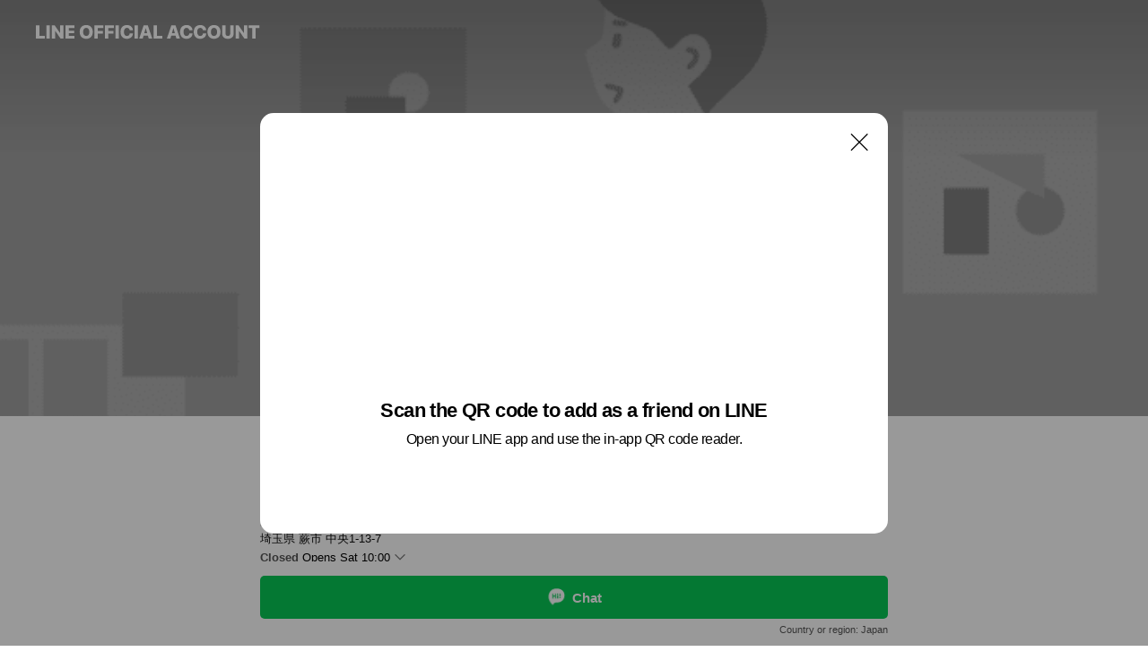

--- FILE ---
content_type: text/html; charset=utf-8
request_url: https://page.line.me/509rwhin?oat_content=url&openQrModal=true
body_size: 22431
content:
<!DOCTYPE html><html lang="en"><script id="oa-script-list" type="application/json">https://page.line-scdn.net/_next/static/chunks/pages/_app-04a59534f1b6ba96.js,https://page.line-scdn.net/_next/static/chunks/pages/%5BsearchId%5D-64515e177c06d1a4.js</script><head><meta charSet="UTF-8"/><meta name="viewport" content="width=device-width,initial-scale=1,minimum-scale=1,maximum-scale=1,user-scalable=no,viewport-fit=cover"/><link rel="apple-touch-icon" sizes="180x180" href="https://page.line-scdn.net/favicons/apple-touch-icon.png"/><link rel="icon" type="image/png" sizes="32x32" href="https://page.line-scdn.net/favicons/favicon-32x32.png"/><link rel="icon" type="image/png" sizes="16x16" href="https://page.line-scdn.net/favicons/favicon-16x16.png&quot;"/><link rel="mask-icon" href="https://page.line-scdn.net/favicons/safari-pinned-tab.svg" color="#4ecd00"/><link rel="shortcut icon" href="https://page.line-scdn.net/favicons/favicon.ico"/><meta name="theme-color" content="#ffffff"/><meta property="og:image" content="https://page-share.line.me//%40509rwhin/global/og_image.png?ts=1767994350007"/><meta name="twitter:card" content="summary_large_image"/><link rel="stylesheet" href="https://unpkg.com/swiper@6.8.1/swiper-bundle.min.css"/><title>Helmi | LINE Official Account</title><meta property="og:title" content="Helmi | LINE Official Account"/><meta name="twitter:title" content="Helmi | LINE Official Account"/><link rel="canonical" href="https://page.line.me/509rwhin"/><meta property="line:service_name" content="Official Account"/><meta property="line:sub_title_2" content="〒335-0004 埼玉県 蕨市 中央1-13-7"/><meta name="description" content="Helmi&#x27;s LINE official account profile page. Add them as a friend for the latest news."/><link rel="preload" as="image" href="https://oa-profile-media.line-scdn.net/0ht3OaWX6ZKxxyGDXxj6BUSyJHJW1BenIYFX8hBSJvN34pfTMZKHtlBTJsM1MtQycrKD8iBSVzdE05SDAfK38tKi5nKkQEUysYKAJlElRKM1cDcmQ2Pg/w720" media="(max-width: 360px)"/><link rel="preload" as="image" href="https://oa-profile-media.line-scdn.net/0ht3OaWX6ZKxxyGDXxj6BUSyJHJW1BenIYFX8hBSJvN34pfTMZKHtlBTJsM1MtQycrKD8iBSVzdE05SDAfK38tKi5nKkQEUysYKAJlElRKM1cDcmQ2Pg/w960" media="(min-width: 360.1px)"/><meta name="next-head-count" content="20"/><link rel="preload" href="https://page.line-scdn.net/_next/static/css/6c56c7c442f9e637.css" as="style"/><link rel="stylesheet" href="https://page.line-scdn.net/_next/static/css/6c56c7c442f9e637.css" data-n-g=""/><link rel="preload" href="https://page.line-scdn.net/_next/static/css/32cf1b1e6f7e57c2.css" as="style"/><link rel="stylesheet" href="https://page.line-scdn.net/_next/static/css/32cf1b1e6f7e57c2.css" data-n-p=""/><noscript data-n-css=""></noscript><script defer="" nomodule="" src="https://page.line-scdn.net/_next/static/chunks/polyfills-c67a75d1b6f99dc8.js"></script><script src="https://page.line-scdn.net/_next/static/chunks/webpack-130e19885477412b.js" defer=""></script><script src="https://page.line-scdn.net/_next/static/chunks/framework-5d5971fdfab04833.js" defer=""></script><script src="https://page.line-scdn.net/_next/static/chunks/main-05d9c954f502a1b0.js" defer=""></script><script src="https://page.line-scdn.net/_next/static/chunks/e893f787-81841bf25f7a5b4d.js" defer=""></script><script src="https://page.line-scdn.net/_next/static/chunks/fd0ff8c8-d43e8626c80b2f59.js" defer=""></script><script src="https://page.line-scdn.net/_next/static/chunks/518-b33b01654ebc3704.js" defer=""></script><script src="https://page.line-scdn.net/_next/static/chunks/421-6db75eee1ddcc32a.js" defer=""></script><script src="https://page.line-scdn.net/_next/static/chunks/70-2befe84e3601a64e.js" defer=""></script><script src="https://page.line-scdn.net/_next/static/chunks/806-b648e1cb86c8d62b.js" defer=""></script><script src="https://page.line-scdn.net/_next/static/chunks/137-90ab3d3bd63e8e4a.js" defer=""></script><script src="https://page.line-scdn.net/_next/static/chunks/124-b469aeaada29d832.js" defer=""></script><script src="https://page.line-scdn.net/_next/static/chunks/423-d26e88c20d1ad3af.js" defer=""></script><script src="https://page.line-scdn.net/_next/static/chunks/913-0e0576b9d3accdb4.js" defer=""></script><script src="https://page.line-scdn.net/_next/static/chunks/741-3bb2a46e2bff1fe4.js" defer=""></script><script src="https://page.line-scdn.net/_next/static/wbE9r1btNEObkNSy-fn7d/_buildManifest.js" defer=""></script><script src="https://page.line-scdn.net/_next/static/wbE9r1btNEObkNSy-fn7d/_ssgManifest.js" defer=""></script></head><body class=""><div id="__next"><div class="wrap main" style="--profile-button-color:#06c755" data-background="true" data-theme="true" data-js-top="true"><header id="header" class="header header_web"><div class="header_wrap"><span class="header_logo"><svg xmlns="http://www.w3.org/2000/svg" fill="none" viewBox="0 0 250 17" class="header_logo_image" role="img" aria-label="LINE OFFICIAL ACCOUNT" title="LINE OFFICIAL ACCOUNT"><path fill="#000" d="M.118 16V1.204H3.88v11.771h6.121V16zm11.607 0V1.204h3.763V16zm6.009 0V1.204h3.189l5.916 8.541h.072V1.204h3.753V16h-3.158l-5.947-8.634h-.072V16zm15.176 0V1.204h10.14v3.025h-6.377V7.15h5.998v2.83h-5.998v2.994h6.378V16zm23.235.267c-4.491 0-7.3-2.943-7.3-7.66v-.02c0-4.707 2.83-7.65 7.3-7.65 4.502 0 7.311 2.943 7.311 7.65v.02c0 4.717-2.8 7.66-7.311 7.66m0-3.118c2.153 0 3.486-1.763 3.486-4.542v-.02c0-2.8-1.363-4.533-3.486-4.533-2.102 0-3.466 1.723-3.466 4.532v.02c0 2.81 1.354 4.543 3.466 4.543M65.291 16V1.204h10.07v3.025h-6.306v3.373h5.732v2.881h-5.732V16zm11.731 0V1.204h10.07v3.025h-6.307v3.373h5.732v2.881h-5.732V16zm11.73 0V1.204h3.764V16zm12.797.267c-4.44 0-7.198-2.84-7.198-7.67v-.01c0-4.83 2.779-7.65 7.198-7.65 3.866 0 6.542 2.481 6.676 5.793v.103h-3.62l-.021-.154c-.235-1.538-1.312-2.625-3.035-2.625-2.06 0-3.363 1.692-3.363 4.522v.01c0 2.861 1.313 4.563 3.374 4.563 1.63 0 2.789-1.015 3.045-2.666l.02-.112h3.62l-.01.112c-.133 3.312-2.84 5.784-6.686 5.784m8.47-.267V1.204h3.763V16zm5.189 0 4.983-14.796h4.604L129.778 16h-3.947l-.923-3.25h-4.83l-.923 3.25zm7.249-11.577-1.6 5.62h3.271l-1.599-5.62zM131.204 16V1.204h3.763v11.771h6.121V16zm14.868 0 4.983-14.796h4.604L160.643 16h-3.948l-.923-3.25h-4.83L150.02 16zm7.249-11.577-1.599 5.62h3.271l-1.6-5.62zm14.653 11.844c-4.44 0-7.198-2.84-7.198-7.67v-.01c0-4.83 2.779-7.65 7.198-7.65 3.866 0 6.542 2.481 6.675 5.793v.103h-3.619l-.021-.154c-.236-1.538-1.312-2.625-3.035-2.625-2.061 0-3.363 1.692-3.363 4.522v.01c0 2.861 1.312 4.563 3.373 4.563 1.631 0 2.789-1.015 3.046-2.666l.02-.112h3.62l-.01.112c-.134 3.312-2.841 5.784-6.686 5.784m15.258 0c-4.44 0-7.198-2.84-7.198-7.67v-.01c0-4.83 2.778-7.65 7.198-7.65 3.866 0 6.542 2.481 6.675 5.793v.103h-3.619l-.021-.154c-.236-1.538-1.312-2.625-3.035-2.625-2.061 0-3.363 1.692-3.363 4.522v.01c0 2.861 1.312 4.563 3.373 4.563 1.631 0 2.789-1.015 3.046-2.666l.02-.112h3.62l-.011.112c-.133 3.312-2.84 5.784-6.685 5.784m15.36 0c-4.491 0-7.3-2.943-7.3-7.66v-.02c0-4.707 2.83-7.65 7.3-7.65 4.502 0 7.311 2.943 7.311 7.65v.02c0 4.717-2.799 7.66-7.311 7.66m0-3.118c2.154 0 3.487-1.763 3.487-4.542v-.02c0-2.8-1.364-4.533-3.487-4.533-2.102 0-3.466 1.723-3.466 4.532v.02c0 2.81 1.354 4.543 3.466 4.543m15.514 3.118c-3.855 0-6.367-2.184-6.367-5.517V1.204h3.763v9.187c0 1.723.923 2.758 2.615 2.758 1.681 0 2.604-1.035 2.604-2.758V1.204h3.763v9.546c0 3.322-2.491 5.517-6.378 5.517M222.73 16V1.204h3.189l5.916 8.541h.072V1.204h3.753V16h-3.158l-5.947-8.634h-.072V16zm18.611 0V4.229h-4.081V1.204h11.915v3.025h-4.081V16z"></path></svg></span></div></header><div class="container"><div data-intersection-target="profileFace" class="_root_f63qr_2 _modeLiffApp_f63qr_155"><div class="_coverImage_f63qr_2"><div data-intersection-target="coverImage" class="_root_1e0fr_1 _black_1e0fr_61"><picture class="_coverPicture_1e0fr_10"><source media="(min-width: 1048px)" srcSet="[data-uri]"/><source media="(min-width: 712px)" srcSet="[data-uri]"/><img class="_coverImage_1e0fr_7" src="[data-uri]" alt="" width="380" height="189"/></picture><img class="_coverImageSpacer_1e0fr_7" src="[data-uri]" alt=""/><div class="_root_qs6hr_1" aria-label="loading"><svg viewBox="0 0 50 50" xmlns="http://www.w3.org/2000/svg" class="_spinner_qs6hr_10" width="50" style="margin-left:-25px;margin-top:-25px"><path d="m9.906 37.346a1.5 1.5 0 0 1 2.321-1.9 16.461 16.461 0 0 0 12.774 6.054c9.112 0 16.5-7.387 16.5-16.5s-7.388-16.5-16.501-16.5a1.5 1.5 0 0 1 0-3c10.77 0 19.5 8.73 19.5 19.5s-8.73 19.5-19.5 19.5a19.46 19.46 0 0 1 -15.095-7.154z" fill="#fff"></path></svg></div></div></div><div class="_account_f63qr_11"><div class="_accountHead_f63qr_16"><div class="_accountHeadIcon_f63qr_22"><a class="_accountHeadIconLink_f63qr_31" href="/509rwhin/profile/img"><div class="_root_19dwp_1"><img class="_thumbnailImage_19dwp_8" src="https://profile.line-scdn.net/0hEUUpeueJGnpoCQlbfztlLVRMFBcfJxwyEGtVSE4AEx1FPFgvBm8CSUhbQ0hCPA4rVGpQHUQLRUlC/preview" alt="Show profile photo" width="70" height="70"/></div></a></div><div class="_accountHeadContents_f63qr_34"><h1 class="_accountHeadTitle_f63qr_37"><span class="_accountHeadTitleText_f63qr_51">Helmi</span><button type="button" class="_accountHeadBadge_f63qr_54" aria-label="Show account info"><span class="_root_4p75h_1 _typeCertified_4p75h_20"><span class="_icon_4p75h_17"><span role="img" aria-label="Verification status" class="la labs _iconImage_4p75h_17" style="width:11px;aspect-ratio:1;display:inline-grid;place-items:stretch"><svg xmlns="http://www.w3.org/2000/svg" data-laicon-version="10.2" viewBox="0 0 20 20" fill="currentColor"><g transform="translate(-2 -2)"><path d="M12 2.5c-3.7 0-6.7.7-7.8 1-.3.2-.5.5-.5.8v8.9c0 3.2 4.2 6.3 8 8.2.1 0 .2.1.3.1s.2 0 .3-.1c3.9-1.9 8-5 8-8.2V4.3c0-.3-.2-.6-.5-.7-1.1-.3-4.1-1.1-7.8-1.1zm0 4.2 1.2 2.7 2.7.3-1.9 2 .4 2.8-2.4-1.2-2.4 1.3.4-2.8-1.9-2 2.7-.3L12 6.7z"/></g></svg></span></span><span class="_label_4p75h_42">Verified</span></span></button></h1><div class="_accountHeadSubTexts_f63qr_58"><p class="_accountHeadSubText_f63qr_58">Friends<!-- --> <!-- -->121</p></div></div></div><div class="_accountInfo_f63qr_73"><p class="_accountInfoText_f63qr_85">蕨市の＂ライフメイク＂パーソナルジム</p><p class="_accountInfoText_f63qr_85">埼玉県 蕨市 中央1-13-7</p><p class="_accountInfoWorking_f63qr_92"><button type="button"><span class="_accountInfoWorkingLabel_f63qr_95">Closed</span><span>Opens Sat 10:00</span><span role="img" aria-label="Expand" class="la lar _accountInfoWorkingIcon_f63qr_108" style="width:14px;aspect-ratio:1;color:#777;display:inline-grid;place-items:stretch"><svg xmlns="http://www.w3.org/2000/svg" data-laicon-version="15.0" viewBox="0 0 20 20" fill="currentColor"><g transform="translate(-2 -2)"><path d="m11.9998 14.56-7.03-7.03-1.273 1.274 8.303 8.302 8.302-8.303-1.273-1.272-7.029 7.029Z"/></g></svg></span></button></p><div class="_accountInfoWorkingOptions_f63qr_117"><div class="_accountInfoWorkingOptionsInner_f63qr_126"><div><p class="_root_m0rgx_1"><span>Sun</span><span class="_time_m0rgx_15">10:00 - 21:00</span></p><p class="_root_m0rgx_1"><span>Mon</span><span class="_time_m0rgx_15">10:00 - 21:00</span></p><p class="_root_m0rgx_1"><span>Tue</span><span class="_time_m0rgx_15">10:00 - 21:00</span></p><p class="_root_m0rgx_1"><span>Wed</span><span class="_time_m0rgx_15">10:00 - 21:00</span></p><p class="_root_m0rgx_1"><span>Thu</span><span class="_time_m0rgx_15">10:00 - 21:00</span></p><p class="_root_m0rgx_1"><span>Fri</span><span class="_time_m0rgx_15">10:00 - 21:00</span></p><p class="_root_m0rgx_1 _currentWeek_m0rgx_10"><span>Sat</span><span class="_time_m0rgx_15">10:00 - 21:00</span></p></div></div></div><p><a class="_accountInfoWebsiteLink_f63qr_137" href="https://helmi-gym.com/"><span class="_accountInfoWebsiteUrl_f63qr_141">helmi-gym.com/</span><span class="_accountInfoWebsiteCount_f63qr_147">1 other items</span></a></p></div><div class="_actionButtons_f63qr_152"><div><div class="_root_1nhde_1"><button type="button" class="_button_1nhde_9"><span class="_icon_1nhde_31"><span role="img" class="la lar" style="width:14px;aspect-ratio:1;display:inline-grid;place-items:stretch"><svg xmlns="http://www.w3.org/2000/svg" data-laicon-version="15.0" viewBox="0 0 20 20" fill="currentColor"><g transform="translate(-2 -2)"><path d="M11.8722 10.2255a.9.9 0 1 0 0 1.8.9.9 0 0 0 0-1.8Zm-3.5386 0a.9.9 0 1 0 0 1.8.9.9 0 0 0 0-1.8Zm7.0767 0a.9.9 0 1 0 0 1.8.9.9 0 0 0 0-1.8Z"/><path d="M6.5966 6.374c-1.256 1.2676-1.988 3.1338-1.988 5.5207 0 2.8387 1.6621 5.3506 2.8876 6.8107.6247-.8619 1.6496-1.7438 3.2265-1.7444h.0015l2.2892-.0098h.0028c3.4682 0 6.2909-2.8223 6.2909-6.2904 0-1.9386-.7072-3.4895-1.9291-4.5632C16.1475 5.0163 14.3376 4.37 12.0582 4.37c-2.3602 0-4.2063.7369-5.4616 2.004Zm-.9235-.915C7.2185 3.8991 9.4223 3.07 12.0582 3.07c2.5189 0 4.6585.7159 6.1779 2.051 1.5279 1.3427 2.371 3.2622 2.371 5.5398 0 4.1857-3.4041 7.5896-7.5894 7.5904h-.0015l-2.2892.0098h-.0028c-1.33 0-2.114.9634-2.5516 1.8265l-.4192.8269-.6345-.676c-1.2252-1.3055-3.8103-4.4963-3.8103-8.3437 0-2.6555.8198-4.8767 2.3645-6.4358Z"/></g></svg></span></span><span class="_label_1nhde_14">Chat</span></button></div><div class="_root_1nhde_1"><a role="button" href="https://line.me/R/home/public/main?id=509rwhin&amp;utm_source=businessprofile&amp;utm_medium=action_btn" class="_button_1nhde_9"><span class="_icon_1nhde_31"><span role="img" class="la lar" style="width:14px;aspect-ratio:1;display:inline-grid;place-items:stretch"><svg xmlns="http://www.w3.org/2000/svg" data-laicon-version="15.0" viewBox="0 0 20 20" fill="currentColor"><g transform="translate(-2 -2)"><path d="M6.0001 4.5104a.35.35 0 0 0-.35.35v14.2792a.35.35 0 0 0 .35.35h12a.35.35 0 0 0 .35-.35V4.8604a.35.35 0 0 0-.35-.35h-12Zm-1.65.35c0-.9112.7387-1.65 1.65-1.65h12c.9113 0 1.65.7388 1.65 1.65v14.2792c0 .9113-.7387 1.65-1.65 1.65h-12c-.9113 0-1.65-.7387-1.65-1.65V4.8604Z"/><path d="M15.0534 12.65H8.9468v-1.3h6.1066v1.3Zm0-3.3413H8.9468v-1.3h6.1066v1.3Zm0 6.6827H8.9468v-1.3h6.1066v1.3Z"/></g></svg></span></span><span class="_label_1nhde_14">Posts</span></a></div></div></div></div></div><div class="content"><div class="ldsg-tab plugin_tab" data-flexible="flexible" style="--tab-indicator-position:0px;--tab-indicator-width:0px" id="tablist"><div class="tab-content"><div class="tab-content-inner"><div class="tab-list" role="tablist"><a aria-selected="true" role="tab" class="tab-list-item" tabindex="0"><span class="text">Social media</span></a><a aria-selected="false" role="tab" class="tab-list-item"><span class="text">Basic info</span></a><a aria-selected="false" role="tab" class="tab-list-item"><span class="text">You might like</span></a></div><div class="tab-indicator"></div></div></div></div><section class="section section_sns" id="plugin-social-media-1110375530600588" data-js-plugin="socialMedia"><h2 class="title_section" data-testid="plugin-header"><span class="title">Social media</span></h2><div class="sns_plugin"><p class="text">Follow us on social media</p><div class="sns_area"><a target="_blank" rel="noopener noreferrer ugc nofollow" href="https://instagram.com/helmi_wellness?igshid=OGQ5ZDc2ODk2ZA==" class="link link_instagram" data-testid="instagram"><span class="icon"><svg xmlns="http://www.w3.org/2000/svg" data-laicon-version="5.9" viewBox="0 0 24 24"><g fill="#fff"><path d="M12 4.622c2.403 0 2.688.009 3.637.052.877.04 1.354.187 1.67.31.421.163.72.358 1.036.673.315.315.51.615.673 1.035.123.317.27.794.31 1.671.043.95.052 1.234.052 3.637s-.009 2.688-.052 3.637c-.04.877-.187 1.354-.31 1.67a2.79 2.79 0 01-.673 1.036c-.315.315-.615.51-1.035.673-.317.123-.794.27-1.671.31-.95.043-1.234.052-3.637.052s-2.688-.009-3.637-.052c-.877-.04-1.354-.187-1.67-.31a2.788 2.788 0 01-1.036-.673 2.79 2.79 0 01-.673-1.035c-.123-.317-.27-.794-.31-1.671-.043-.95-.052-1.234-.052-3.637s.009-2.688.052-3.637c.04-.877.187-1.354.31-1.67a2.79 2.79 0 01.673-1.036c.315-.315.615-.51 1.035-.673.317-.123.794-.27 1.671-.31.95-.043 1.234-.052 3.637-.052zM12 3c-2.444 0-2.75.01-3.71.054-.959.044-1.613.196-2.185.418A4.412 4.412 0 004.51 4.511c-.5.5-.809 1.002-1.038 1.594-.223.572-.375 1.226-.419 2.184C3.01 9.25 3 9.556 3 12s.01 2.75.054 3.71c.044.959.196 1.613.419 2.185a4.41 4.41 0 001.038 1.595c.5.5 1.002.808 1.594 1.038.572.222 1.226.374 2.184.418C9.25 20.99 9.556 21 12 21s2.75-.01 3.71-.054c.959-.044 1.613-.196 2.185-.419a4.412 4.412 0 001.595-1.038c.5-.5.808-1.002 1.038-1.594.222-.572.374-1.226.418-2.184.044-.96.054-1.267.054-3.711s-.01-2.75-.054-3.71c-.044-.959-.196-1.613-.419-2.185A4.412 4.412 0 0019.49 4.51c-.5-.5-1.002-.809-1.594-1.039-.572-.222-1.226-.374-2.184-.418C14.75 3.01 14.444 3 12 3z"></path><path d="M12.004 7.383a4.622 4.622 0 100 9.243 4.622 4.622 0 000-9.243zm0 7.621a3 3 0 110-6 3 3 0 010 6zm5.884-7.807a1.08 1.08 0 11-2.16 0 1.08 1.08 0 012.16 0z"></path></g></svg></span></a><a target="_blank" rel="noopener noreferrer ugc nofollow" href="https://www.youtube.com/@Helmi-Wellness" class="link link_youtube" data-testid="youtube"><span class="icon"><svg xmlns="http://www.w3.org/2000/svg" data-laicon-version="5.9" viewBox="0 0 24 24"><path d="M20.624 7.968a2.254 2.254 0 00-1.591-1.592C17.629 6 12 6 12 6s-5.629 0-7.033.376a2.254 2.254 0 00-1.59 1.592C3 9.37 3 12.3 3 12.3s0 2.929.376 4.332a2.254 2.254 0 001.591 1.592C6.371 18.6 12 18.6 12 18.6s5.629 0 7.033-.376a2.254 2.254 0 001.59-1.591C21 15.229 21 12.3 21 12.3s0-2.929-.376-4.332zM10.2 15V9.6l4.676 2.7L10.2 15z" fill="#fff"></path></svg></span></a></div></div></section><section class="section section_info" id="plugin-information-1110375530600587" data-js-plugin="information"><h2 class="title_section" data-testid="plugin-header"><span class="title">Basic info</span></h2><div class="basic_info_item info_intro"><i class="icon"><svg width="19" height="19" viewBox="0 0 19 19" fill="none" xmlns="http://www.w3.org/2000/svg"><path fill-rule="evenodd" clip-rule="evenodd" d="M14.25 2.542h-9.5c-.721 0-1.306.584-1.306 1.306v11.304c0 .722.585 1.306 1.306 1.306h9.5c.722 0 1.306-.584 1.306-1.306V3.848c0-.722-.584-1.306-1.306-1.306zM4.75 3.57h9.5c.153 0 .277.124.277.277v11.304a.277.277 0 01-.277.277h-9.5a.277.277 0 01-.277-.277V3.848c0-.153.124-.277.277-.277zm7.167 6.444v-1.03H7.083v1.03h4.834zm0-3.675v1.03H7.083V6.34h4.834zm0 6.32v-1.03H7.083v1.03h4.834z" fill="#000"></path></svg></i>ライフメイクで人生を変えるパーソナルジム</div><div class="basic_info_item info_time"><i class="icon"><svg width="19" height="19" viewBox="0 0 19 19" fill="none" xmlns="http://www.w3.org/2000/svg"><path fill-rule="evenodd" clip-rule="evenodd" d="M9.5 2.177a7.323 7.323 0 100 14.646 7.323 7.323 0 000-14.646zm0 1.03a6.294 6.294 0 110 12.587 6.294 6.294 0 010-12.588zm.514 5.996v-3.73H8.985v4.324l2.79 1.612.515-.892-2.276-1.314z" fill="#000"></path></svg></i><div class="title"><span class="title_s">Sat</span><span class="con_s">10:00 - 21:00</span></div><ul class="lst_week"><li><span class="title_s">Sun</span><span class="con_s">10:00 - 21:00</span></li><li><span class="title_s">Mon</span><span class="con_s">10:00 - 21:00</span></li><li><span class="title_s">Tue</span><span class="con_s">10:00 - 21:00</span></li><li><span class="title_s">Wed</span><span class="con_s">10:00 - 21:00</span></li><li><span class="title_s">Thu</span><span class="con_s">10:00 - 21:00</span></li><li><span class="title_s">Fri</span><span class="con_s">10:00 - 21:00</span></li><li><span class="title_s">Sat</span><span class="con_s">10:00 - 21:00</span></li></ul></div><div class="basic_info_item info_url is_selectable"><i class="icon"><svg width="19" height="19" viewBox="0 0 19 19" fill="none" xmlns="http://www.w3.org/2000/svg"><path fill-rule="evenodd" clip-rule="evenodd" d="M9.5 2.18a7.32 7.32 0 100 14.64 7.32 7.32 0 000-14.64zM3.452 7.766A6.294 6.294 0 003.21 9.5c0 .602.084 1.184.242 1.736H6.32A17.222 17.222 0 016.234 9.5c0-.597.03-1.178.086-1.735H3.452zm.396-1.029H6.46c.224-1.303.607-2.422 1.11-3.225a6.309 6.309 0 00-3.722 3.225zm3.51 1.03a15.745 15.745 0 000 3.47h4.284a15.749 15.749 0 000-3.47H7.358zm4.131-1.03H7.511C7.903 4.64 8.707 3.21 9.5 3.21c.793 0 1.597 1.43 1.99 3.526zm1.19 1.03a17.21 17.21 0 010 3.47h2.869A6.292 6.292 0 0015.79 9.5c0-.602-.084-1.184-.242-1.735H12.68zm2.473-1.03H12.54c-.224-1.303-.607-2.422-1.11-3.225a6.308 6.308 0 013.722 3.225zM7.57 15.489a6.309 6.309 0 01-3.722-3.224H6.46c.224 1.303.607 2.421 1.11 3.224zm1.929.301c-.793 0-1.596-1.43-1.99-3.525h3.98c-.394 2.095-1.197 3.525-1.99 3.525zm1.93-.301c.503-.803.886-1.921 1.11-3.224h2.612a6.309 6.309 0 01-3.723 3.224z" fill="#000"></path></svg></i><a class="account_info_website_link" href="https://helmi-gym.com/"><span class="account_info_website_url">helmi-gym.com/</span><span class="account_info_website_count">1 other items</span></a></div><div class="basic_info_item info_pay"><i class="icon"><svg width="19" height="19" viewBox="0 0 19 19" fill="none" xmlns="http://www.w3.org/2000/svg"><path fill-rule="evenodd" clip-rule="evenodd" d="M2.85 3.457h13.3a.91.91 0 01.91.91v10.266a.91.91 0 01-.91.91H2.85a.91.91 0 01-.91-.91V4.367a.91.91 0 01.91-.91zm13.18 3.012V4.486H2.968v1.983H16.03zm0 1.03H2.968v7.015H16.03V7.498zm-1.705 4.52v1.03h-2.368v-1.03h2.368z" fill="#000"></path></svg></i><span class="title">Supported cards</span><ul class="lst_card"><li class="card_visa"><span class="blind">Visa</span></li><li class="card_master"><span class="blind">Mastercard</span></li><li class="card_jcb"><span class="blind">JCB</span></li><li class="card_diners"><span class="blind">Diners</span></li><li class="card_amex"><span class="blind">American Express</span></li></ul></div><div class="basic_info_item place_map" data-js-access="true"><div class="map_area"><a target="_blank" rel="noopener" href="https://www.google.com/maps/search/?api=1&amp;query=35.8256624%2C139.6897637"><img src="https://maps.googleapis.com/maps/api/staticmap?key=AIzaSyCmbTfxB3uMZpzVX9NYKqByC1RRi2jIjf0&amp;channel=Line_Account&amp;scale=2&amp;size=400x200&amp;center=35.8257624%2C139.6897637&amp;markers=scale%3A2%7Cicon%3Ahttps%3A%2F%2Fpage.line-scdn.net%2F_%2Fimages%2FmapPin.v1.png%7C35.8256624%2C139.6897637&amp;language=en&amp;region=&amp;signature=AvEPLv58_r-YaUqNkRLDngfVtHY%3D" alt=""/></a></div><div class="map_text"><i class="icon"><svg width="19" height="19" viewBox="0 0 19 19" fill="none" xmlns="http://www.w3.org/2000/svg"><path fill-rule="evenodd" clip-rule="evenodd" d="M9.731 1.864l-.23-.004a6.308 6.308 0 00-4.853 2.266c-2.155 2.565-1.9 6.433.515 8.857a210.37 210.37 0 013.774 3.911.772.772 0 001.13 0l.942-.996a182.663 182.663 0 012.829-2.916c2.413-2.422 2.67-6.29.515-8.855a6.308 6.308 0 00-4.622-2.263zm-.23 1.026a5.28 5.28 0 014.064 1.9c1.805 2.147 1.588 5.413-.456 7.466l-.452.456a209.82 209.82 0 00-2.87 2.98l-.285.3-1.247-1.31a176.87 176.87 0 00-2.363-2.425c-2.045-2.053-2.261-5.32-.456-7.468a5.28 5.28 0 014.064-1.9zm0 3.289a2.004 2.004 0 100 4.008 2.004 2.004 0 000-4.008zm0 1.029a.975.975 0 110 1.95.975.975 0 010-1.95z" fill="#000"></path></svg></i><div class="map_title_area"><strong class="map_title">〒335-0004 埼玉県 蕨市 中央1-13-7</strong><button type="button" class="button_copy" aria-label="Copy"><i class="icon_copy"><svg width="16" height="16" xmlns="http://www.w3.org/2000/svg" data-laicon-version="15" viewBox="0 0 24 24"><path d="M3.2 3.05a.65.65 0 01.65-.65h12.99a.65.65 0 01.65.65V6.5h-1.3V3.7H4.5v13.28H7v1.3H3.85a.65.65 0 01-.65-.65V3.05z"></path><path d="M6.52 6.36a.65.65 0 01.65-.65h12.98a.65.65 0 01.65.65V17.5l-4.1 4.1H7.17a.65.65 0 01-.65-.65V6.36zm1.3.65V20.3h8.34l3.34-3.34V7.01H7.82z"></path><path d="M14.13 10.19H9.6v-1.3h4.53v1.3zm0 2.2H9.6v-1.3h4.53v1.3zm1.27 3.81h5.4v1.3h-4.1v4.1h-1.3v-5.4z"></path></svg></i></button></div><div class="map_address">蕨駅</div></div></div></section><section class="section section_recommend" id="plugin-recommendation-RecommendationPlugin" data-js-plugin="recommendation"><a target="_self" rel="noopener" href="https://liff.line.me/1654867680-wGKa63aV/?utm_source=oaprofile&amp;utm_medium=recommend" class="link"><h2 class="title_section" data-testid="plugin-header"><span class="title">You might like</span><span class="text_more">See more</span></h2></a><section class="RecommendationPlugin_subSection__nWfpQ"><h3 class="RecommendationPlugin_subTitle__EGDML">Accounts others are viewing</h3><div class="swiper-container"><div class="swiper-wrapper"><div class="swiper-slide"><div class="recommend_list"><div class="recommend_item" id="recommend-item-1"><a target="_self" rel="noopener" href="https://page.line.me/079joead?openerPlatform=liff&amp;openerKey=profileRecommend" class="link"><div class="thumb"><img src="https://profile.line-scdn.net/0hfgT9DfGCOUhpQCrfkFZGH1UFNyUebj8AESF3KUVCZX5NdnZKUSJxL00TMy9EcyxMVC4mLkxBYShD/preview" class="image" alt=""/></div><div class="info"><strong class="info_name"><i class="icon_certified"></i>Aimer</strong><div class="info_detail"><span class="friend">220 friends</span></div><div class="common_label"><strong class="label"><i class="icon"><svg width="13" height="12" viewBox="0 0 13 12" fill="none" xmlns="http://www.w3.org/2000/svg"><path fill-rule="evenodd" clip-rule="evenodd" d="M11.1 2.14H2.7a.576.576 0 00-.575.576v6.568c0 .317.258.575.575.575h8.4a.576.576 0 00.575-.575V2.716a.576.576 0 00-.575-.575zm-.076 2.407V9.21h-8.25V4.547h8.25zm0-.65V2.791h-8.25v1.106h8.25z" fill="#777"></path><path d="M11.024 9.209v.1h.1v-.1h-.1zm0-4.662h.1v-.1h-.1v.1zM2.774 9.21h-.1v.1h.1v-.1zm0-4.662v-.1h-.1v.1h.1zm8.25-.65v.1h.1v-.1h-.1zm0-1.106h.1v-.1h-.1v.1zm-8.25 0v-.1h-.1v.1h.1zm0 1.106h-.1v.1h.1v-.1zM2.7 2.241h8.4v-.2H2.7v.2zm-.475.475c0-.262.213-.475.475-.475v-.2a.676.676 0 00-.675.675h.2zm0 6.568V2.716h-.2v6.568h.2zm.475.475a.476.476 0 01-.475-.475h-.2c0 .372.303.675.675.675v-.2zm8.4 0H2.7v.2h8.4v-.2zm.475-.475a.476.476 0 01-.475.475v.2a.676.676 0 00.675-.675h-.2zm0-6.568v6.568h.2V2.716h-.2zM11.1 2.24c.262 0 .475.213.475.475h.2a.676.676 0 00-.675-.675v.2zm.024 6.968V4.547h-.2V9.21h.2zm-8.35.1h8.25v-.2h-8.25v.2zm-.1-4.762V9.21h.2V4.547h-.2zm8.35-.1h-8.25v.2h8.25v-.2zm.1-.55V2.791h-.2v1.106h.2zm-.1-1.206h-8.25v.2h8.25v-.2zm-8.35.1v1.106h.2V2.791h-.2zm.1 1.206h8.25v-.2h-8.25v.2zm6.467 2.227l-.296.853-.904.019.72.545-.261.865.741-.516.742.516-.262-.865.72-.545-.903-.019-.297-.853z" fill="#777"></path></svg></i><span class="text">Reward card</span></strong></div></div></a></div><div class="recommend_item" id="recommend-item-2"><a target="_self" rel="noopener" href="https://page.line.me/tvr6556j?openerPlatform=liff&amp;openerKey=profileRecommend" class="link"><div class="thumb"><img src="https://profile.line-scdn.net/0hIlO9C3kSFkNyQD6f03lpFE4FGC4FbhALCiVbJQcVTSNZcwYQHSNdJVAUTidZdFkdSnJRJlVCTSBc/preview" class="image" alt=""/></div><div class="info"><strong class="info_name"><i class="icon_certified"></i>イーエックス 浦和店</strong><div class="info_detail"><span class="friend">255 friends</span></div><div class="common_label"><strong class="label"><i class="icon"><svg width="12" height="12" viewBox="0 0 12 12" fill="none" xmlns="http://www.w3.org/2000/svg"><path fill-rule="evenodd" clip-rule="evenodd" d="M1.675 2.925v6.033h.926l.923-.923.923.923h5.878V2.925H4.447l-.923.923-.923-.923h-.926zm-.85-.154c0-.384.312-.696.696-.696h1.432l.571.571.572-.571h6.383c.385 0 .696.312.696.696v6.341a.696.696 0 01-.696.696H4.096l-.572-.571-.571.571H1.52a.696.696 0 01-.696-.696V2.771z" fill="#777"></path><path fill-rule="evenodd" clip-rule="evenodd" d="M3.025 4.909v-.65h1v.65h-1zm0 1.357v-.65h1v.65h-1zm0 1.358v-.65h1v.65h-1z" fill="#777"></path></svg></i><span class="text">Coupons</span></strong><strong class="label"><i class="icon"><svg width="13" height="12" viewBox="0 0 13 12" fill="none" xmlns="http://www.w3.org/2000/svg"><path fill-rule="evenodd" clip-rule="evenodd" d="M11.1 2.14H2.7a.576.576 0 00-.575.576v6.568c0 .317.258.575.575.575h8.4a.576.576 0 00.575-.575V2.716a.576.576 0 00-.575-.575zm-.076 2.407V9.21h-8.25V4.547h8.25zm0-.65V2.791h-8.25v1.106h8.25z" fill="#777"></path><path d="M11.024 9.209v.1h.1v-.1h-.1zm0-4.662h.1v-.1h-.1v.1zM2.774 9.21h-.1v.1h.1v-.1zm0-4.662v-.1h-.1v.1h.1zm8.25-.65v.1h.1v-.1h-.1zm0-1.106h.1v-.1h-.1v.1zm-8.25 0v-.1h-.1v.1h.1zm0 1.106h-.1v.1h.1v-.1zM2.7 2.241h8.4v-.2H2.7v.2zm-.475.475c0-.262.213-.475.475-.475v-.2a.676.676 0 00-.675.675h.2zm0 6.568V2.716h-.2v6.568h.2zm.475.475a.476.476 0 01-.475-.475h-.2c0 .372.303.675.675.675v-.2zm8.4 0H2.7v.2h8.4v-.2zm.475-.475a.476.476 0 01-.475.475v.2a.676.676 0 00.675-.675h-.2zm0-6.568v6.568h.2V2.716h-.2zM11.1 2.24c.262 0 .475.213.475.475h.2a.676.676 0 00-.675-.675v.2zm.024 6.968V4.547h-.2V9.21h.2zm-8.35.1h8.25v-.2h-8.25v.2zm-.1-4.762V9.21h.2V4.547h-.2zm8.35-.1h-8.25v.2h8.25v-.2zm.1-.55V2.791h-.2v1.106h.2zm-.1-1.206h-8.25v.2h8.25v-.2zm-8.35.1v1.106h.2V2.791h-.2zm.1 1.206h8.25v-.2h-8.25v.2zm6.467 2.227l-.296.853-.904.019.72.545-.261.865.741-.516.742.516-.262-.865.72-.545-.903-.019-.297-.853z" fill="#777"></path></svg></i><span class="text">Reward card</span></strong></div></div></a></div><div class="recommend_item" id="recommend-item-3"><a target="_self" rel="noopener" href="https://page.line.me/425lsxbx?openerPlatform=liff&amp;openerKey=profileRecommend" class="link"><div class="thumb"><img src="https://profile.line-scdn.net/0hu95wmXkoKhYIDjqNsL1VQTRLJHt_ICxecG5idisNJy8hPzhAMThgci0JdC5xbT9GNT9sJX4PdHUk/preview" class="image" alt=""/></div><div class="info"><strong class="info_name"><i class="icon_certified"></i>ルクールブラン 浦和パルコ店</strong><div class="info_detail"><span class="friend">112 friends</span></div></div></a></div></div></div><div class="swiper-slide"><div class="recommend_list"><div class="recommend_item" id="recommend-item-4"><a target="_self" rel="noopener" href="https://page.line.me/xat.0000137962.9k1?openerPlatform=liff&amp;openerKey=profileRecommend" class="link"><div class="thumb"><img src="https://profile.line-scdn.net/0hUV9OMBIqCnkENhwimv91LjhzBBRzGAwxfFcXSik2VE9-BhkqPVgSTSgyXR19A0kpPAdCTSVlUkgq/preview" class="image" alt=""/></div><div class="info"><strong class="info_name"><i class="icon_certified"></i>クレス トータルビューティサロン</strong><div class="info_detail"><span class="friend">689 friends</span></div><div class="common_label"><strong class="label"><i class="icon"><svg width="12" height="12" viewBox="0 0 12 12" fill="none" xmlns="http://www.w3.org/2000/svg"><path fill-rule="evenodd" clip-rule="evenodd" d="M1.675 2.925v6.033h.926l.923-.923.923.923h5.878V2.925H4.447l-.923.923-.923-.923h-.926zm-.85-.154c0-.384.312-.696.696-.696h1.432l.571.571.572-.571h6.383c.385 0 .696.312.696.696v6.341a.696.696 0 01-.696.696H4.096l-.572-.571-.571.571H1.52a.696.696 0 01-.696-.696V2.771z" fill="#777"></path><path fill-rule="evenodd" clip-rule="evenodd" d="M3.025 4.909v-.65h1v.65h-1zm0 1.357v-.65h1v.65h-1zm0 1.358v-.65h1v.65h-1z" fill="#777"></path></svg></i><span class="text">Coupons</span></strong></div></div></a></div><div class="recommend_item" id="recommend-item-5"><a target="_self" rel="noopener" href="https://page.line.me/981yvmfa?openerPlatform=liff&amp;openerKey=profileRecommend" class="link"><div class="thumb"><img src="https://profile.line-scdn.net/0hhtQnmN2UN1tsFx7xxIVIDFBSOTYbOTETFCYqNExEaGlIIiUFWSR-OE0eOT9FJHcKUHgqOhlHOmpF/preview" class="image" alt=""/></div><div class="info"><strong class="info_name"><i class="icon_certified"></i>アダム エ ロぺ ルミネ大宮 FEMME</strong><div class="info_detail"><span class="friend">2,028 friends</span></div></div></a></div><div class="recommend_item" id="recommend-item-6"><a target="_self" rel="noopener" href="https://page.line.me/435ytmsk?openerPlatform=liff&amp;openerKey=profileRecommend" class="link"><div class="thumb"><img src="https://profile.line-scdn.net/0hHlqROXIJF0NMKwkC239oFHBuGS47BRELNBoKJD4iT3dlGlAVcx1cJmsjGXRlE1hAcUldJ2otSHRi/preview" class="image" alt=""/></div><div class="info"><strong class="info_name"><i class="icon_certified"></i>ハワイアンフォレストSpa大宮店</strong><div class="info_detail"><span class="friend">443 friends</span></div><div class="common_label"><strong class="label"><i class="icon"><svg width="12" height="12" viewBox="0 0 12 12" fill="none" xmlns="http://www.w3.org/2000/svg"><path fill-rule="evenodd" clip-rule="evenodd" d="M1.675 2.925v6.033h.926l.923-.923.923.923h5.878V2.925H4.447l-.923.923-.923-.923h-.926zm-.85-.154c0-.384.312-.696.696-.696h1.432l.571.571.572-.571h6.383c.385 0 .696.312.696.696v6.341a.696.696 0 01-.696.696H4.096l-.572-.571-.571.571H1.52a.696.696 0 01-.696-.696V2.771z" fill="#777"></path><path fill-rule="evenodd" clip-rule="evenodd" d="M3.025 4.909v-.65h1v.65h-1zm0 1.357v-.65h1v.65h-1zm0 1.358v-.65h1v.65h-1z" fill="#777"></path></svg></i><span class="text">Coupons</span></strong></div></div></a></div></div></div><div class="swiper-slide"><div class="recommend_list"><div class="recommend_item" id="recommend-item-7"><a target="_self" rel="noopener" href="https://page.line.me/908ipayb?openerPlatform=liff&amp;openerKey=profileRecommend" class="link"><div class="thumb"><img src="https://profile.line-scdn.net/0h-qAOsZeCcl58Nmz17v8NCUBzfDMLGHQWBAc-O1BmKTpZUmFaFFhvPVE-Lz1RU2YARFZqPFhjJDsE/preview" class="image" alt=""/></div><div class="info"><strong class="info_name"><i class="icon_certified"></i>サンマルクカフェ 上尾ショーサンプラザ店</strong><div class="info_detail"><span class="friend">1,009 friends</span></div></div></a></div><div class="recommend_item" id="recommend-item-8"><a target="_self" rel="noopener" href="https://page.line.me/372dujlf?openerPlatform=liff&amp;openerKey=profileRecommend" class="link"><div class="thumb"><img src="https://profile.line-scdn.net/0hMe2xVa7xEkoPATnuefZtHTNEHCd4LxQCd2JffytUSnskYVEbNDJYKn8BGX5wOAZOZDBdL3oBTC8h/preview" class="image" alt=""/></div><div class="info"><strong class="info_name"><i class="icon_certified"></i>jolienail</strong><div class="info_detail"><span class="friend">343 friends</span></div></div></a></div><div class="recommend_item" id="recommend-item-9"><a target="_self" rel="noopener" href="https://page.line.me/172vrbau?openerPlatform=liff&amp;openerKey=profileRecommend" class="link"><div class="thumb"><img src="https://profile.line-scdn.net/0huqduKzMQKl5ZDDT1y9dVCWVJJDMuIiwWIThsOC4McTknND0BMmplaisLdzsgOz8IZWtiPXpZJGhz/preview" class="image" alt=""/></div><div class="info"><strong class="info_name"><i class="icon_certified"></i>サンマルクカフェ 武蔵浦和マーレ店</strong><div class="info_detail"><span class="friend">926 friends</span></div></div></a></div></div></div><div class="swiper-slide"><div class="recommend_list"><div class="recommend_item" id="recommend-item-10"><a target="_self" rel="noopener" href="https://page.line.me/576uvsqi?openerPlatform=liff&amp;openerKey=profileRecommend" class="link"><div class="thumb"><img src="https://profile.line-scdn.net/0hWQbk91HGCH5fEhlQd9J3KWNXBhMoPA42J3RBHCoUA0x2JUkrMHZFT30SUEZxcBh4a3wVTHkaVkx6/preview" class="image" alt=""/></div><div class="info"><strong class="info_name"><i class="icon_certified"></i>Kstyle Nailsalon</strong><div class="info_detail"><span class="friend">193 friends</span></div></div></a></div><div class="recommend_item" id="recommend-item-11"><a target="_self" rel="noopener" href="https://page.line.me/159deyyy?openerPlatform=liff&amp;openerKey=profileRecommend" class="link"><div class="thumb"><img src="https://profile.line-scdn.net/0hivxKw3qsNllFMijy1xhJDnl3ODQyHDARPQQqP2U6bGhtAXQJcFN-PTdlbmlpVXBdKwNwOGZgODlt/preview" class="image" alt=""/></div><div class="info"><strong class="info_name"><i class="icon_certified"></i>サンマルクカフェ 埼玉アトレ川越店</strong><div class="info_detail"><span class="friend">1,213 friends</span></div></div></a></div><div class="recommend_item" id="recommend-item-12"><a target="_self" rel="noopener" href="https://page.line.me/537abqde?openerPlatform=liff&amp;openerKey=profileRecommend" class="link"><div class="thumb"><img src="https://profile.line-scdn.net/0hmfpaPtGxMklNGCzzgGZNHnFdPCQ6NjQBNXspKzhLan5hKn0cdX4oJmwcOXk3IHVNcXctLThNPHoy/preview" class="image" alt=""/></div><div class="info"><strong class="info_name"><i class="icon_certified"></i>焼肉炭次郎　弍ノ館</strong><div class="info_detail"><span class="friend">279 friends</span></div></div></a></div></div></div><div class="swiper-slide"><div class="recommend_list"><div class="recommend_item" id="recommend-item-13"><a target="_self" rel="noopener" href="https://page.line.me/062cczks?openerPlatform=liff&amp;openerKey=profileRecommend" class="link"><div class="thumb"><img src="https://profile.line-scdn.net/0hxp3KM9tRJ18OMjkGgj1YCDJ3KTJ5HCEXdgE_OH81fT8mBDdeYV1sPSwxKmwiUDJdO11gPypmeWci/preview" class="image" alt=""/></div><div class="info"><strong class="info_name"><i class="icon_certified"></i>ボンドール　プラザノース店</strong><div class="info_detail"><span class="friend">703 friends</span></div></div></a></div><div class="recommend_item" id="recommend-item-14"><a target="_self" rel="noopener" href="https://page.line.me/854vocrn?openerPlatform=liff&amp;openerKey=profileRecommend" class="link"><div class="thumb"><img src="https://profile.line-scdn.net/0hCsQ9T6mSHFxsQAxZ4M5jC1AFEjEbbhoUFC5VMhxCQGVIclldAHNSb0lIQ2xBIAwKVnRXaBtERGsT/preview" class="image" alt=""/></div><div class="info"><strong class="info_name"><i class="icon_certified"></i>M.s</strong><div class="info_detail"><span class="friend">465 friends</span></div></div></a></div><div class="recommend_item" id="recommend-item-15"><a target="_self" rel="noopener" href="https://page.line.me/810pvvjm?openerPlatform=liff&amp;openerKey=profileRecommend" class="link"><div class="thumb"><img src="https://profile.line-scdn.net/0hZldxDcV4BUNZARWn3qR6FGVECy4uLwMLIWNPcCsCXCYhOUAcZGFLcC4ICHJ1MxETMmQZJX5RUiN2/preview" class="image" alt=""/></div><div class="info"><strong class="info_name"><i class="icon_certified"></i>牡蠣とおでんとおばんざい【お多福】</strong><div class="info_detail"><span class="friend">330 friends</span></div></div></a></div></div></div><div class="swiper-slide"><div class="recommend_list"><div class="recommend_item" id="recommend-item-16"><a target="_self" rel="noopener" href="https://page.line.me/662ieftq?openerPlatform=liff&amp;openerKey=profileRecommend" class="link"><div class="thumb"><img src="https://profile.line-scdn.net/0hkyo6-64MNFZSTyXwml5LAW4KOjslYTIeKi5_MnVOYmJ6dnBQO3ovZ35NaTN-f3cBO3koY3BGYzR8/preview" class="image" alt=""/></div><div class="info"><strong class="info_name"><i class="icon_certified"></i>浦和ハンドケア専門店GROW</strong><div class="info_detail"><span class="friend">339 friends</span></div></div></a></div><div class="recommend_item" id="recommend-item-17"><a target="_self" rel="noopener" href="https://page.line.me/694tvwqf?openerPlatform=liff&amp;openerKey=profileRecommend" class="link"><div class="thumb"><img src="https://profile.line-scdn.net/0hnREJbMlAMX14MyG9MXBOKkR2PxAPHTc1AFcpSQ1maRoHVHN5FwV3GVo1PElVUHMtQQZ3GAo7O0hS/preview" class="image" alt=""/></div><div class="info"><strong class="info_name"><i class="icon_certified"></i>クリーニングたんぽぽ東高砂町店</strong><div class="info_detail"><span class="friend">136 friends</span></div></div></a></div><div class="recommend_item" id="recommend-item-18"><a target="_self" rel="noopener" href="https://page.line.me/pct9192b?openerPlatform=liff&amp;openerKey=profileRecommend" class="link"><div class="thumb"><img src="https://profile.line-scdn.net/0hDODzl4UjG2B5AwVah7xkN0VGFQ0OLR0oATJQUVxXEAUEO1tkEmZVDlgHRlAGZg9iRDJSBAwFRgVT/preview" class="image" alt=""/></div><div class="info"><strong class="info_name"><i class="icon_certified"></i>銀座アスター 浦和賓館</strong><div class="info_detail"><span class="friend">1,451 friends</span></div><div class="common_label"><strong class="label"><i class="icon"><svg width="12" height="12" viewBox="0 0 12 12" fill="none" xmlns="http://www.w3.org/2000/svg"><path fill-rule="evenodd" clip-rule="evenodd" d="M2.425 3.014v6.604h7.15V3.014h-7.15zm-.85-.147c0-.388.315-.703.703-.703h7.444c.388 0 .703.315.703.703v6.898a.703.703 0 01-.703.703H2.278a.703.703 0 01-.703-.703V2.867z" fill="#777"></path><path d="M7.552 5.7l.585.636-2.47 2.262L4.052 7.04l.593-.604 1.027.99L7.552 5.7z" fill="#777"></path><path fill-rule="evenodd" clip-rule="evenodd" d="M2 3.883h8v.85H2v-.85zM4.2 1.5v1.089h-.85V1.5h.85zm4.451 0v1.089h-.85V1.5h.85z" fill="#777"></path></svg></i><span class="text">Book</span></strong></div></div></a></div></div></div><div class="swiper-slide"><div class="recommend_list"><div class="recommend_item" id="recommend-item-19"><a target="_self" rel="noopener" href="https://page.line.me/658huzgu?openerPlatform=liff&amp;openerKey=profileRecommend" class="link"><div class="thumb"><img src="https://profile.line-scdn.net/0hhTXAwj-dN3tlOCb3loxILFl9ORYSFjEzHVkvG0c9PE1BDCcoXQsoHUA_aB9JCyMtCVorFRdsbxwc/preview" class="image" alt=""/></div><div class="info"><strong class="info_name"><i class="icon_certified"></i>me. 大宮一の宮通り店</strong><div class="info_detail"><span class="friend">438 friends</span></div><div class="common_label"><strong class="label"><i class="icon"><svg width="13" height="12" viewBox="0 0 13 12" fill="none" xmlns="http://www.w3.org/2000/svg"><path fill-rule="evenodd" clip-rule="evenodd" d="M11.1 2.14H2.7a.576.576 0 00-.575.576v6.568c0 .317.258.575.575.575h8.4a.576.576 0 00.575-.575V2.716a.576.576 0 00-.575-.575zm-.076 2.407V9.21h-8.25V4.547h8.25zm0-.65V2.791h-8.25v1.106h8.25z" fill="#777"></path><path d="M11.024 9.209v.1h.1v-.1h-.1zm0-4.662h.1v-.1h-.1v.1zM2.774 9.21h-.1v.1h.1v-.1zm0-4.662v-.1h-.1v.1h.1zm8.25-.65v.1h.1v-.1h-.1zm0-1.106h.1v-.1h-.1v.1zm-8.25 0v-.1h-.1v.1h.1zm0 1.106h-.1v.1h.1v-.1zM2.7 2.241h8.4v-.2H2.7v.2zm-.475.475c0-.262.213-.475.475-.475v-.2a.676.676 0 00-.675.675h.2zm0 6.568V2.716h-.2v6.568h.2zm.475.475a.476.476 0 01-.475-.475h-.2c0 .372.303.675.675.675v-.2zm8.4 0H2.7v.2h8.4v-.2zm.475-.475a.476.476 0 01-.475.475v.2a.676.676 0 00.675-.675h-.2zm0-6.568v6.568h.2V2.716h-.2zM11.1 2.24c.262 0 .475.213.475.475h.2a.676.676 0 00-.675-.675v.2zm.024 6.968V4.547h-.2V9.21h.2zm-8.35.1h8.25v-.2h-8.25v.2zm-.1-4.762V9.21h.2V4.547h-.2zm8.35-.1h-8.25v.2h8.25v-.2zm.1-.55V2.791h-.2v1.106h.2zm-.1-1.206h-8.25v.2h8.25v-.2zm-8.35.1v1.106h.2V2.791h-.2zm.1 1.206h8.25v-.2h-8.25v.2zm6.467 2.227l-.296.853-.904.019.72.545-.261.865.741-.516.742.516-.262-.865.72-.545-.903-.019-.297-.853z" fill="#777"></path></svg></i><span class="text">Reward card</span></strong></div></div></a></div><div class="recommend_item" id="recommend-item-20"><a target="_self" rel="noopener" href="https://page.line.me/965oonas?openerPlatform=liff&amp;openerKey=profileRecommend" class="link"><div class="thumb"><img src="https://profile.line-scdn.net/0hJTkvzvDOFXtWDwMRUXZqLGpKGxYhIRMzLjsNTiYNSUMrP1Ekb29cH3FYSUIvNwZ4ODteHiYNGx94/preview" class="image" alt=""/></div><div class="info"><strong class="info_name"><i class="icon_certified"></i>ひとひろ</strong><div class="info_detail"><span class="friend">1,023 friends</span></div><div class="common_label"><strong class="label"><i class="icon"><svg width="12" height="12" viewBox="0 0 12 12" fill="none" xmlns="http://www.w3.org/2000/svg"><path fill-rule="evenodd" clip-rule="evenodd" d="M1.675 2.925v6.033h.926l.923-.923.923.923h5.878V2.925H4.447l-.923.923-.923-.923h-.926zm-.85-.154c0-.384.312-.696.696-.696h1.432l.571.571.572-.571h6.383c.385 0 .696.312.696.696v6.341a.696.696 0 01-.696.696H4.096l-.572-.571-.571.571H1.52a.696.696 0 01-.696-.696V2.771z" fill="#777"></path><path fill-rule="evenodd" clip-rule="evenodd" d="M3.025 4.909v-.65h1v.65h-1zm0 1.357v-.65h1v.65h-1zm0 1.358v-.65h1v.65h-1z" fill="#777"></path></svg></i><span class="text">Coupons</span></strong></div></div></a></div><div class="recommend_item" id="recommend-item-21"><a target="_self" rel="noopener" href="https://page.line.me/825ugqwk?openerPlatform=liff&amp;openerKey=profileRecommend" class="link"><div class="thumb"><img src="https://profile.line-scdn.net/0hpftKtl--L0lJMj7oP_FQHnV3ISQ-HCkBMQZif2s0cipnUW5NIAQyLmQ6JSwxV2oXdlEwez4wcHg3/preview" class="image" alt=""/></div><div class="info"><strong class="info_name"><i class="icon_certified"></i>北浦和タイ料理ウアムファンタイ</strong><div class="info_detail"><span class="friend">288 friends</span></div><div class="common_label"><strong class="label"><i class="icon"><svg width="13" height="12" viewBox="0 0 13 12" fill="none" xmlns="http://www.w3.org/2000/svg"><path fill-rule="evenodd" clip-rule="evenodd" d="M11.1 2.14H2.7a.576.576 0 00-.575.576v6.568c0 .317.258.575.575.575h8.4a.576.576 0 00.575-.575V2.716a.576.576 0 00-.575-.575zm-.076 2.407V9.21h-8.25V4.547h8.25zm0-.65V2.791h-8.25v1.106h8.25z" fill="#777"></path><path d="M11.024 9.209v.1h.1v-.1h-.1zm0-4.662h.1v-.1h-.1v.1zM2.774 9.21h-.1v.1h.1v-.1zm0-4.662v-.1h-.1v.1h.1zm8.25-.65v.1h.1v-.1h-.1zm0-1.106h.1v-.1h-.1v.1zm-8.25 0v-.1h-.1v.1h.1zm0 1.106h-.1v.1h.1v-.1zM2.7 2.241h8.4v-.2H2.7v.2zm-.475.475c0-.262.213-.475.475-.475v-.2a.676.676 0 00-.675.675h.2zm0 6.568V2.716h-.2v6.568h.2zm.475.475a.476.476 0 01-.475-.475h-.2c0 .372.303.675.675.675v-.2zm8.4 0H2.7v.2h8.4v-.2zm.475-.475a.476.476 0 01-.475.475v.2a.676.676 0 00.675-.675h-.2zm0-6.568v6.568h.2V2.716h-.2zM11.1 2.24c.262 0 .475.213.475.475h.2a.676.676 0 00-.675-.675v.2zm.024 6.968V4.547h-.2V9.21h.2zm-8.35.1h8.25v-.2h-8.25v.2zm-.1-4.762V9.21h.2V4.547h-.2zm8.35-.1h-8.25v.2h8.25v-.2zm.1-.55V2.791h-.2v1.106h.2zm-.1-1.206h-8.25v.2h8.25v-.2zm-8.35.1v1.106h.2V2.791h-.2zm.1 1.206h8.25v-.2h-8.25v.2zm6.467 2.227l-.296.853-.904.019.72.545-.261.865.741-.516.742.516-.262-.865.72-.545-.903-.019-.297-.853z" fill="#777"></path></svg></i><span class="text">Reward card</span></strong></div></div></a></div></div></div><div class="button_more" slot="wrapper-end"><a target="_self" rel="noopener" href="https://liff.line.me/1654867680-wGKa63aV/?utm_source=oaprofile&amp;utm_medium=recommend" class="link"><i class="icon_more"></i>See more</a></div></div></div></section></section><div class="go_top"><a class="btn_top"><span class="icon"><svg xmlns="http://www.w3.org/2000/svg" width="10" height="11" viewBox="0 0 10 11"><g fill="#111"><path d="M1.464 6.55L.05 5.136 5 .186 6.414 1.6z"></path><path d="M9.95 5.136L5 .186 3.586 1.6l4.95 4.95z"></path><path d="M6 1.507H4v9.259h2z"></path></g></svg></span><span class="text">Top</span></a></div></div></div><div id="footer" class="footer"><div class="account_info"><span class="text">@509rwhin</span></div><div class="provider_info"><span class="text">© LY Corporation</span><div class="link_group"><a data-testid="link-with-next" class="link" href="/509rwhin/report">Report</a><a target="_self" rel="noopener" href="https://liff.line.me/1654867680-wGKa63aV/?utm_source=LINE&amp;utm_medium=referral&amp;utm_campaign=oa_profile_footer" class="link">Other official accounts</a></div></div></div><div class="floating_bar is_active"><div class="floating_button is_active"><a target="_blank" rel="noopener" data-js-chat-button="true" class="button_profile"><button type="button" class="button button_chat"><div class="button_content"><i class="icon"><svg xmlns="http://www.w3.org/2000/svg" width="39" height="38" viewBox="0 0 39 38"><path fill="#3C3E43" d="M24.89 19.19a1.38 1.38 0 11-.003-2.76 1.38 1.38 0 01.004 2.76m-5.425 0a1.38 1.38 0 110-2.76 1.38 1.38 0 010 2.76m-5.426 0a1.38 1.38 0 110-2.76 1.38 1.38 0 010 2.76m5.71-13.73c-8.534 0-13.415 5.697-13.415 13.532 0 7.834 6.935 13.875 6.935 13.875s1.08-4.113 4.435-4.113c1.163 0 2.147-.016 3.514-.016 6.428 0 11.64-5.211 11.64-11.638 0-6.428-4.573-11.64-13.108-11.64"></path></svg><svg width="20" height="20" viewBox="0 0 20 20" fill="none" xmlns="http://www.w3.org/2000/svg"><path fill-rule="evenodd" clip-rule="evenodd" d="M2.792 9.92c0-4.468 2.862-7.355 7.291-7.355 4.329 0 7.124 2.483 7.124 6.326a6.332 6.332 0 01-6.325 6.325l-1.908.008c-1.122 0-1.777.828-2.129 1.522l-.348.689-.53-.563c-1.185-1.264-3.175-3.847-3.175-6.953zm5.845 1.537h.834V7.024h-.834v1.8H7.084V7.046h-.833v4.434h.833V9.658h1.553v1.8zm4.071-4.405h.834v2.968h-.834V7.053zm-2.09 4.395h.833V8.48h-.834v2.967zm.424-3.311a.542.542 0 110-1.083.542.542 0 010 1.083zm1.541 2.77a.542.542 0 101.084 0 .542.542 0 00-1.084 0z" fill="#fff"></path></svg></i><span class="text">Chat</span></div></button></a></div><div class="region_area">Country or region:<!-- --> <!-- -->Japan</div></div></div></div><script src="https://static.line-scdn.net/liff/edge/versions/2.27.1/sdk.js"></script><script src="https://static.line-scdn.net/uts/edge/stable/uts.js"></script><script id="__NEXT_DATA__" type="application/json">{"props":{"pageProps":{"initialDataString":"{\"lang\":\"en\",\"origin\":\"web\",\"opener\":{},\"device\":\"Desktop\",\"lineAppVersion\":\"\",\"requestedSearchId\":\"509rwhin\",\"openQrModal\":true,\"isBusinessAccountLineMeDomain\":false,\"account\":{\"accountInfo\":{\"id\":\"1110375530600585\",\"provider\":{\"isCertificated\":false,\"name\":\"Helmi\"},\"countryCode\":\"JP\",\"managingCountryCode\":\"JP\",\"basicSearchId\":\"@509rwhin\",\"subPageId\":\"1110375530600586\",\"profileConfig\":{\"activateSearchId\":true,\"activateFollowerCount\":false},\"shareInfoImage\":\"https://page-share.line.me//%40509rwhin/global/og_image.png?ts=1767994350007\",\"friendCount\":121},\"profile\":{\"type\":\"basic\",\"name\":\"Helmi\",\"badgeType\":\"certified\",\"profileImg\":{\"original\":\"https://profile.line-scdn.net/0hEUUpeueJGnpoCQlbfztlLVRMFBcfJxwyEGtVSE4AEx1FPFgvBm8CSUhbQ0hCPA4rVGpQHUQLRUlC\",\"thumbs\":{\"xSmall\":\"https://profile.line-scdn.net/0hEUUpeueJGnpoCQlbfztlLVRMFBcfJxwyEGtVSE4AEx1FPFgvBm8CSUhbQ0hCPA4rVGpQHUQLRUlC/preview\",\"small\":\"https://profile.line-scdn.net/0hEUUpeueJGnpoCQlbfztlLVRMFBcfJxwyEGtVSE4AEx1FPFgvBm8CSUhbQ0hCPA4rVGpQHUQLRUlC/preview\",\"mid\":\"https://profile.line-scdn.net/0hEUUpeueJGnpoCQlbfztlLVRMFBcfJxwyEGtVSE4AEx1FPFgvBm8CSUhbQ0hCPA4rVGpQHUQLRUlC/preview\",\"large\":\"https://profile.line-scdn.net/0hEUUpeueJGnpoCQlbfztlLVRMFBcfJxwyEGtVSE4AEx1FPFgvBm8CSUhbQ0hCPA4rVGpQHUQLRUlC/preview\",\"xLarge\":\"https://profile.line-scdn.net/0hEUUpeueJGnpoCQlbfztlLVRMFBcfJxwyEGtVSE4AEx1FPFgvBm8CSUhbQ0hCPA4rVGpQHUQLRUlC/preview\",\"xxLarge\":\"https://profile.line-scdn.net/0hEUUpeueJGnpoCQlbfztlLVRMFBcfJxwyEGtVSE4AEx1FPFgvBm8CSUhbQ0hCPA4rVGpQHUQLRUlC/preview\"}},\"bgImg\":{\"original\":\"https://oa-profile-media.line-scdn.net/0ht3OaWX6ZKxxyGDXxj6BUSyJHJW1BenIYFX8hBSJvN34pfTMZKHtlBTJsM1MtQycrKD8iBSVzdE05SDAfK38tKi5nKkQEUysYKAJlElRKM1cDcmQ2Pg\",\"thumbs\":{\"xSmall\":\"https://oa-profile-media.line-scdn.net/0ht3OaWX6ZKxxyGDXxj6BUSyJHJW1BenIYFX8hBSJvN34pfTMZKHtlBTJsM1MtQycrKD8iBSVzdE05SDAfK38tKi5nKkQEUysYKAJlElRKM1cDcmQ2Pg/w120\",\"small\":\"https://oa-profile-media.line-scdn.net/0ht3OaWX6ZKxxyGDXxj6BUSyJHJW1BenIYFX8hBSJvN34pfTMZKHtlBTJsM1MtQycrKD8iBSVzdE05SDAfK38tKi5nKkQEUysYKAJlElRKM1cDcmQ2Pg/w240\",\"mid\":\"https://oa-profile-media.line-scdn.net/0ht3OaWX6ZKxxyGDXxj6BUSyJHJW1BenIYFX8hBSJvN34pfTMZKHtlBTJsM1MtQycrKD8iBSVzdE05SDAfK38tKi5nKkQEUysYKAJlElRKM1cDcmQ2Pg/w480\",\"large\":\"https://oa-profile-media.line-scdn.net/0ht3OaWX6ZKxxyGDXxj6BUSyJHJW1BenIYFX8hBSJvN34pfTMZKHtlBTJsM1MtQycrKD8iBSVzdE05SDAfK38tKi5nKkQEUysYKAJlElRKM1cDcmQ2Pg/w720\",\"xLarge\":\"https://oa-profile-media.line-scdn.net/0ht3OaWX6ZKxxyGDXxj6BUSyJHJW1BenIYFX8hBSJvN34pfTMZKHtlBTJsM1MtQycrKD8iBSVzdE05SDAfK38tKi5nKkQEUysYKAJlElRKM1cDcmQ2Pg/w960\",\"xxLarge\":\"https://oa-profile-media.line-scdn.net/0ht3OaWX6ZKxxyGDXxj6BUSyJHJW1BenIYFX8hBSJvN34pfTMZKHtlBTJsM1MtQycrKD8iBSVzdE05SDAfK38tKi5nKkQEUysYKAJlElRKM1cDcmQ2Pg/w2400\"}},\"btnList\":[{\"type\":\"chat\",\"color\":\"#3c3e43\",\"chatReplyTimeDisplay\":false},{\"type\":\"home\",\"color\":\"#3c3e43\"}],\"buttonColor\":\"#06c755\",\"info\":{\"statusMsg\":\"蕨市の＂ライフメイク＂パーソナルジム\",\"basicInfo\":{\"description\":\"ライフメイクで人生を変えるパーソナルジム\",\"id\":\"1110375530600587\"}},\"oaCallable\":false,\"floatingBarMessageList\":[],\"actionButtonServiceUrls\":[{\"buttonType\":\"HOME\",\"url\":\"https://line.me/R/home/public/main?id=509rwhin\"}],\"displayInformation\":{\"workingTime\":null,\"budget\":null,\"callType\":null,\"oaCallable\":false,\"oaCallAnyway\":false,\"tel\":null,\"website\":null,\"address\":null,\"newAddress\":{\"postalCode\":\"3350004\",\"provinceName\":\"埼玉県\",\"cityName\":\"蕨市\",\"baseAddress\":\"中央1-13-7\",\"detailAddress\":null,\"lat\":35.8256624,\"lng\":139.6897637},\"oldAddressDeprecated\":true}},\"pluginList\":[{\"type\":\"socialMedia\",\"id\":\"1110375530600588\",\"content\":{\"itemList\":[{\"type\":\"socialMedia\",\"id\":\"1172418115771535\",\"linkUrl\":\"https://instagram.com/helmi_wellness?igshid=OGQ5ZDc2ODk2ZA==\",\"socialMediaType\":\"instagram\"},{\"type\":\"socialMedia\",\"id\":\"1281984809451371\",\"linkUrl\":\"https://www.youtube.com/@Helmi-Wellness\",\"socialMediaType\":\"youtube\"}]}},{\"type\":\"information\",\"id\":\"1110375530600587\",\"content\":{\"introduction\":\"ライフメイクで人生を変えるパーソナルジム\",\"currentWorkingTime\":{\"dayOfWeek\":\"Saturday\",\"salesType\":\"beforeSale\",\"salesTimeText\":\"10:00\"},\"workingTimes\":[{\"dayOfWeek\":\"Sunday\",\"salesType\":\"onSale\",\"salesTimeText\":\"10:00 - 21:00\"},{\"dayOfWeek\":\"Monday\",\"salesType\":\"onSale\",\"salesTimeText\":\"10:00 - 21:00\"},{\"dayOfWeek\":\"Tuesday\",\"salesType\":\"onSale\",\"salesTimeText\":\"10:00 - 21:00\"},{\"dayOfWeek\":\"Wednesday\",\"salesType\":\"onSale\",\"salesTimeText\":\"10:00 - 21:00\"},{\"dayOfWeek\":\"Thursday\",\"salesType\":\"onSale\",\"salesTimeText\":\"10:00 - 21:00\"},{\"dayOfWeek\":\"Friday\",\"salesType\":\"onSale\",\"salesTimeText\":\"10:00 - 21:00\"},{\"dayOfWeek\":\"Saturday\",\"salesType\":\"onSale\",\"salesTimeText\":\"10:00 - 21:00\"}],\"businessHours\":{\"0\":[{\"start\":{\"hour\":10,\"minute\":0},\"end\":{\"hour\":21,\"minute\":0}}],\"1\":[{\"start\":{\"hour\":10,\"minute\":0},\"end\":{\"hour\":21,\"minute\":0}}],\"2\":[{\"start\":{\"hour\":10,\"minute\":0},\"end\":{\"hour\":21,\"minute\":0}}],\"3\":[{\"start\":{\"hour\":10,\"minute\":0},\"end\":{\"hour\":21,\"minute\":0}}],\"4\":[{\"start\":{\"hour\":10,\"minute\":0},\"end\":{\"hour\":21,\"minute\":0}}],\"5\":[{\"start\":{\"hour\":10,\"minute\":0},\"end\":{\"hour\":21,\"minute\":0}}],\"6\":[{\"start\":{\"hour\":10,\"minute\":0},\"end\":{\"hour\":21,\"minute\":0}}]},\"businessHoursMemo\":\"\",\"callType\":\"none\",\"oaCallable\":false,\"webSites\":{\"items\":[{\"title\":\"WebSite\",\"url\":\"https://helmi-gym.com/\"},{\"title\":\"WebSite\",\"url\":\"https://helmi-gym.com\"}]},\"paymentMethod\":{\"type\":\"creditCardAvailable\",\"creditCardList\":[\"visa\",\"mastercard\",\"jcb\",\"diners\",\"amex\"]},\"access\":{\"nearestStationList\":[\"蕨駅\"],\"address\":{\"postalCode\":\"3350004\",\"detail\":\"埼玉県 蕨市 中央1-13-7\"},\"coordinates\":{\"lat\":35.8256624,\"lng\":139.6897637},\"mapUrl\":\"https://maps.googleapis.com/maps/api/staticmap?key=AIzaSyCmbTfxB3uMZpzVX9NYKqByC1RRi2jIjf0\u0026channel=Line_Account\u0026scale=2\u0026size=400x200\u0026center=35.8257624%2C139.6897637\u0026markers=scale%3A2%7Cicon%3Ahttps%3A%2F%2Fpage.line-scdn.net%2F_%2Fimages%2FmapPin.v1.png%7C35.8256624%2C139.6897637\u0026language=en\u0026region=\u0026signature=AvEPLv58_r-YaUqNkRLDngfVtHY%3D\"}}},{\"type\":\"recommendation\",\"id\":\"RecommendationPlugin\",\"content\":{\"i2i\":{\"itemList\":[{\"accountId\":\"079joead\",\"name\":\"Aimer\",\"img\":{\"original\":\"https://profile.line-scdn.net/0hfgT9DfGCOUhpQCrfkFZGH1UFNyUebj8AESF3KUVCZX5NdnZKUSJxL00TMy9EcyxMVC4mLkxBYShD\",\"thumbs\":{\"xSmall\":\"https://profile.line-scdn.net/0hfgT9DfGCOUhpQCrfkFZGH1UFNyUebj8AESF3KUVCZX5NdnZKUSJxL00TMy9EcyxMVC4mLkxBYShD/preview\",\"small\":\"https://profile.line-scdn.net/0hfgT9DfGCOUhpQCrfkFZGH1UFNyUebj8AESF3KUVCZX5NdnZKUSJxL00TMy9EcyxMVC4mLkxBYShD/preview\",\"mid\":\"https://profile.line-scdn.net/0hfgT9DfGCOUhpQCrfkFZGH1UFNyUebj8AESF3KUVCZX5NdnZKUSJxL00TMy9EcyxMVC4mLkxBYShD/preview\",\"large\":\"https://profile.line-scdn.net/0hfgT9DfGCOUhpQCrfkFZGH1UFNyUebj8AESF3KUVCZX5NdnZKUSJxL00TMy9EcyxMVC4mLkxBYShD/preview\",\"xLarge\":\"https://profile.line-scdn.net/0hfgT9DfGCOUhpQCrfkFZGH1UFNyUebj8AESF3KUVCZX5NdnZKUSJxL00TMy9EcyxMVC4mLkxBYShD/preview\",\"xxLarge\":\"https://profile.line-scdn.net/0hfgT9DfGCOUhpQCrfkFZGH1UFNyUebj8AESF3KUVCZX5NdnZKUSJxL00TMy9EcyxMVC4mLkxBYShD/preview\"}},\"badgeType\":\"certified\",\"friendCount\":220,\"pluginIconList\":[\"rewardCard\"]},{\"accountId\":\"tvr6556j\",\"name\":\"イーエックス 浦和店\",\"img\":{\"original\":\"https://profile.line-scdn.net/0hIlO9C3kSFkNyQD6f03lpFE4FGC4FbhALCiVbJQcVTSNZcwYQHSNdJVAUTidZdFkdSnJRJlVCTSBc\",\"thumbs\":{\"xSmall\":\"https://profile.line-scdn.net/0hIlO9C3kSFkNyQD6f03lpFE4FGC4FbhALCiVbJQcVTSNZcwYQHSNdJVAUTidZdFkdSnJRJlVCTSBc/preview\",\"small\":\"https://profile.line-scdn.net/0hIlO9C3kSFkNyQD6f03lpFE4FGC4FbhALCiVbJQcVTSNZcwYQHSNdJVAUTidZdFkdSnJRJlVCTSBc/preview\",\"mid\":\"https://profile.line-scdn.net/0hIlO9C3kSFkNyQD6f03lpFE4FGC4FbhALCiVbJQcVTSNZcwYQHSNdJVAUTidZdFkdSnJRJlVCTSBc/preview\",\"large\":\"https://profile.line-scdn.net/0hIlO9C3kSFkNyQD6f03lpFE4FGC4FbhALCiVbJQcVTSNZcwYQHSNdJVAUTidZdFkdSnJRJlVCTSBc/preview\",\"xLarge\":\"https://profile.line-scdn.net/0hIlO9C3kSFkNyQD6f03lpFE4FGC4FbhALCiVbJQcVTSNZcwYQHSNdJVAUTidZdFkdSnJRJlVCTSBc/preview\",\"xxLarge\":\"https://profile.line-scdn.net/0hIlO9C3kSFkNyQD6f03lpFE4FGC4FbhALCiVbJQcVTSNZcwYQHSNdJVAUTidZdFkdSnJRJlVCTSBc/preview\"}},\"badgeType\":\"certified\",\"friendCount\":255,\"pluginIconList\":[\"coupon\",\"rewardCard\"]},{\"accountId\":\"425lsxbx\",\"name\":\"ルクールブラン 浦和パルコ店\",\"img\":{\"original\":\"https://profile.line-scdn.net/0hu95wmXkoKhYIDjqNsL1VQTRLJHt_ICxecG5idisNJy8hPzhAMThgci0JdC5xbT9GNT9sJX4PdHUk\",\"thumbs\":{\"xSmall\":\"https://profile.line-scdn.net/0hu95wmXkoKhYIDjqNsL1VQTRLJHt_ICxecG5idisNJy8hPzhAMThgci0JdC5xbT9GNT9sJX4PdHUk/preview\",\"small\":\"https://profile.line-scdn.net/0hu95wmXkoKhYIDjqNsL1VQTRLJHt_ICxecG5idisNJy8hPzhAMThgci0JdC5xbT9GNT9sJX4PdHUk/preview\",\"mid\":\"https://profile.line-scdn.net/0hu95wmXkoKhYIDjqNsL1VQTRLJHt_ICxecG5idisNJy8hPzhAMThgci0JdC5xbT9GNT9sJX4PdHUk/preview\",\"large\":\"https://profile.line-scdn.net/0hu95wmXkoKhYIDjqNsL1VQTRLJHt_ICxecG5idisNJy8hPzhAMThgci0JdC5xbT9GNT9sJX4PdHUk/preview\",\"xLarge\":\"https://profile.line-scdn.net/0hu95wmXkoKhYIDjqNsL1VQTRLJHt_ICxecG5idisNJy8hPzhAMThgci0JdC5xbT9GNT9sJX4PdHUk/preview\",\"xxLarge\":\"https://profile.line-scdn.net/0hu95wmXkoKhYIDjqNsL1VQTRLJHt_ICxecG5idisNJy8hPzhAMThgci0JdC5xbT9GNT9sJX4PdHUk/preview\"}},\"badgeType\":\"certified\",\"friendCount\":112,\"pluginIconList\":[]},{\"accountId\":\"xat.0000137962.9k1\",\"name\":\"クレス トータルビューティサロン\",\"img\":{\"original\":\"https://profile.line-scdn.net/0hUV9OMBIqCnkENhwimv91LjhzBBRzGAwxfFcXSik2VE9-BhkqPVgSTSgyXR19A0kpPAdCTSVlUkgq\",\"thumbs\":{\"xSmall\":\"https://profile.line-scdn.net/0hUV9OMBIqCnkENhwimv91LjhzBBRzGAwxfFcXSik2VE9-BhkqPVgSTSgyXR19A0kpPAdCTSVlUkgq/preview\",\"small\":\"https://profile.line-scdn.net/0hUV9OMBIqCnkENhwimv91LjhzBBRzGAwxfFcXSik2VE9-BhkqPVgSTSgyXR19A0kpPAdCTSVlUkgq/preview\",\"mid\":\"https://profile.line-scdn.net/0hUV9OMBIqCnkENhwimv91LjhzBBRzGAwxfFcXSik2VE9-BhkqPVgSTSgyXR19A0kpPAdCTSVlUkgq/preview\",\"large\":\"https://profile.line-scdn.net/0hUV9OMBIqCnkENhwimv91LjhzBBRzGAwxfFcXSik2VE9-BhkqPVgSTSgyXR19A0kpPAdCTSVlUkgq/preview\",\"xLarge\":\"https://profile.line-scdn.net/0hUV9OMBIqCnkENhwimv91LjhzBBRzGAwxfFcXSik2VE9-BhkqPVgSTSgyXR19A0kpPAdCTSVlUkgq/preview\",\"xxLarge\":\"https://profile.line-scdn.net/0hUV9OMBIqCnkENhwimv91LjhzBBRzGAwxfFcXSik2VE9-BhkqPVgSTSgyXR19A0kpPAdCTSVlUkgq/preview\"}},\"badgeType\":\"certified\",\"friendCount\":689,\"pluginIconList\":[\"coupon\"]},{\"accountId\":\"981yvmfa\",\"name\":\"アダム エ ロぺ ルミネ大宮 FEMME\",\"img\":{\"original\":\"https://profile.line-scdn.net/0hhtQnmN2UN1tsFx7xxIVIDFBSOTYbOTETFCYqNExEaGlIIiUFWSR-OE0eOT9FJHcKUHgqOhlHOmpF\",\"thumbs\":{\"xSmall\":\"https://profile.line-scdn.net/0hhtQnmN2UN1tsFx7xxIVIDFBSOTYbOTETFCYqNExEaGlIIiUFWSR-OE0eOT9FJHcKUHgqOhlHOmpF/preview\",\"small\":\"https://profile.line-scdn.net/0hhtQnmN2UN1tsFx7xxIVIDFBSOTYbOTETFCYqNExEaGlIIiUFWSR-OE0eOT9FJHcKUHgqOhlHOmpF/preview\",\"mid\":\"https://profile.line-scdn.net/0hhtQnmN2UN1tsFx7xxIVIDFBSOTYbOTETFCYqNExEaGlIIiUFWSR-OE0eOT9FJHcKUHgqOhlHOmpF/preview\",\"large\":\"https://profile.line-scdn.net/0hhtQnmN2UN1tsFx7xxIVIDFBSOTYbOTETFCYqNExEaGlIIiUFWSR-OE0eOT9FJHcKUHgqOhlHOmpF/preview\",\"xLarge\":\"https://profile.line-scdn.net/0hhtQnmN2UN1tsFx7xxIVIDFBSOTYbOTETFCYqNExEaGlIIiUFWSR-OE0eOT9FJHcKUHgqOhlHOmpF/preview\",\"xxLarge\":\"https://profile.line-scdn.net/0hhtQnmN2UN1tsFx7xxIVIDFBSOTYbOTETFCYqNExEaGlIIiUFWSR-OE0eOT9FJHcKUHgqOhlHOmpF/preview\"}},\"badgeType\":\"certified\",\"friendCount\":2028,\"pluginIconList\":[]},{\"accountId\":\"435ytmsk\",\"name\":\"ハワイアンフォレストSpa大宮店\",\"img\":{\"original\":\"https://profile.line-scdn.net/0hHlqROXIJF0NMKwkC239oFHBuGS47BRELNBoKJD4iT3dlGlAVcx1cJmsjGXRlE1hAcUldJ2otSHRi\",\"thumbs\":{\"xSmall\":\"https://profile.line-scdn.net/0hHlqROXIJF0NMKwkC239oFHBuGS47BRELNBoKJD4iT3dlGlAVcx1cJmsjGXRlE1hAcUldJ2otSHRi/preview\",\"small\":\"https://profile.line-scdn.net/0hHlqROXIJF0NMKwkC239oFHBuGS47BRELNBoKJD4iT3dlGlAVcx1cJmsjGXRlE1hAcUldJ2otSHRi/preview\",\"mid\":\"https://profile.line-scdn.net/0hHlqROXIJF0NMKwkC239oFHBuGS47BRELNBoKJD4iT3dlGlAVcx1cJmsjGXRlE1hAcUldJ2otSHRi/preview\",\"large\":\"https://profile.line-scdn.net/0hHlqROXIJF0NMKwkC239oFHBuGS47BRELNBoKJD4iT3dlGlAVcx1cJmsjGXRlE1hAcUldJ2otSHRi/preview\",\"xLarge\":\"https://profile.line-scdn.net/0hHlqROXIJF0NMKwkC239oFHBuGS47BRELNBoKJD4iT3dlGlAVcx1cJmsjGXRlE1hAcUldJ2otSHRi/preview\",\"xxLarge\":\"https://profile.line-scdn.net/0hHlqROXIJF0NMKwkC239oFHBuGS47BRELNBoKJD4iT3dlGlAVcx1cJmsjGXRlE1hAcUldJ2otSHRi/preview\"}},\"badgeType\":\"certified\",\"friendCount\":443,\"pluginIconList\":[\"coupon\"]},{\"accountId\":\"908ipayb\",\"name\":\"サンマルクカフェ 上尾ショーサンプラザ店\",\"img\":{\"original\":\"https://profile.line-scdn.net/0h-qAOsZeCcl58Nmz17v8NCUBzfDMLGHQWBAc-O1BmKTpZUmFaFFhvPVE-Lz1RU2YARFZqPFhjJDsE\",\"thumbs\":{\"xSmall\":\"https://profile.line-scdn.net/0h-qAOsZeCcl58Nmz17v8NCUBzfDMLGHQWBAc-O1BmKTpZUmFaFFhvPVE-Lz1RU2YARFZqPFhjJDsE/preview\",\"small\":\"https://profile.line-scdn.net/0h-qAOsZeCcl58Nmz17v8NCUBzfDMLGHQWBAc-O1BmKTpZUmFaFFhvPVE-Lz1RU2YARFZqPFhjJDsE/preview\",\"mid\":\"https://profile.line-scdn.net/0h-qAOsZeCcl58Nmz17v8NCUBzfDMLGHQWBAc-O1BmKTpZUmFaFFhvPVE-Lz1RU2YARFZqPFhjJDsE/preview\",\"large\":\"https://profile.line-scdn.net/0h-qAOsZeCcl58Nmz17v8NCUBzfDMLGHQWBAc-O1BmKTpZUmFaFFhvPVE-Lz1RU2YARFZqPFhjJDsE/preview\",\"xLarge\":\"https://profile.line-scdn.net/0h-qAOsZeCcl58Nmz17v8NCUBzfDMLGHQWBAc-O1BmKTpZUmFaFFhvPVE-Lz1RU2YARFZqPFhjJDsE/preview\",\"xxLarge\":\"https://profile.line-scdn.net/0h-qAOsZeCcl58Nmz17v8NCUBzfDMLGHQWBAc-O1BmKTpZUmFaFFhvPVE-Lz1RU2YARFZqPFhjJDsE/preview\"}},\"badgeType\":\"certified\",\"friendCount\":1009,\"pluginIconList\":[]},{\"accountId\":\"372dujlf\",\"name\":\"jolienail\",\"img\":{\"original\":\"https://profile.line-scdn.net/0hMe2xVa7xEkoPATnuefZtHTNEHCd4LxQCd2JffytUSnskYVEbNDJYKn8BGX5wOAZOZDBdL3oBTC8h\",\"thumbs\":{\"xSmall\":\"https://profile.line-scdn.net/0hMe2xVa7xEkoPATnuefZtHTNEHCd4LxQCd2JffytUSnskYVEbNDJYKn8BGX5wOAZOZDBdL3oBTC8h/preview\",\"small\":\"https://profile.line-scdn.net/0hMe2xVa7xEkoPATnuefZtHTNEHCd4LxQCd2JffytUSnskYVEbNDJYKn8BGX5wOAZOZDBdL3oBTC8h/preview\",\"mid\":\"https://profile.line-scdn.net/0hMe2xVa7xEkoPATnuefZtHTNEHCd4LxQCd2JffytUSnskYVEbNDJYKn8BGX5wOAZOZDBdL3oBTC8h/preview\",\"large\":\"https://profile.line-scdn.net/0hMe2xVa7xEkoPATnuefZtHTNEHCd4LxQCd2JffytUSnskYVEbNDJYKn8BGX5wOAZOZDBdL3oBTC8h/preview\",\"xLarge\":\"https://profile.line-scdn.net/0hMe2xVa7xEkoPATnuefZtHTNEHCd4LxQCd2JffytUSnskYVEbNDJYKn8BGX5wOAZOZDBdL3oBTC8h/preview\",\"xxLarge\":\"https://profile.line-scdn.net/0hMe2xVa7xEkoPATnuefZtHTNEHCd4LxQCd2JffytUSnskYVEbNDJYKn8BGX5wOAZOZDBdL3oBTC8h/preview\"}},\"badgeType\":\"certified\",\"friendCount\":343,\"pluginIconList\":[]},{\"accountId\":\"172vrbau\",\"name\":\"サンマルクカフェ 武蔵浦和マーレ店\",\"img\":{\"original\":\"https://profile.line-scdn.net/0huqduKzMQKl5ZDDT1y9dVCWVJJDMuIiwWIThsOC4McTknND0BMmplaisLdzsgOz8IZWtiPXpZJGhz\",\"thumbs\":{\"xSmall\":\"https://profile.line-scdn.net/0huqduKzMQKl5ZDDT1y9dVCWVJJDMuIiwWIThsOC4McTknND0BMmplaisLdzsgOz8IZWtiPXpZJGhz/preview\",\"small\":\"https://profile.line-scdn.net/0huqduKzMQKl5ZDDT1y9dVCWVJJDMuIiwWIThsOC4McTknND0BMmplaisLdzsgOz8IZWtiPXpZJGhz/preview\",\"mid\":\"https://profile.line-scdn.net/0huqduKzMQKl5ZDDT1y9dVCWVJJDMuIiwWIThsOC4McTknND0BMmplaisLdzsgOz8IZWtiPXpZJGhz/preview\",\"large\":\"https://profile.line-scdn.net/0huqduKzMQKl5ZDDT1y9dVCWVJJDMuIiwWIThsOC4McTknND0BMmplaisLdzsgOz8IZWtiPXpZJGhz/preview\",\"xLarge\":\"https://profile.line-scdn.net/0huqduKzMQKl5ZDDT1y9dVCWVJJDMuIiwWIThsOC4McTknND0BMmplaisLdzsgOz8IZWtiPXpZJGhz/preview\",\"xxLarge\":\"https://profile.line-scdn.net/0huqduKzMQKl5ZDDT1y9dVCWVJJDMuIiwWIThsOC4McTknND0BMmplaisLdzsgOz8IZWtiPXpZJGhz/preview\"}},\"badgeType\":\"certified\",\"friendCount\":926,\"pluginIconList\":[]},{\"accountId\":\"576uvsqi\",\"name\":\"Kstyle Nailsalon\",\"img\":{\"original\":\"https://profile.line-scdn.net/0hWQbk91HGCH5fEhlQd9J3KWNXBhMoPA42J3RBHCoUA0x2JUkrMHZFT30SUEZxcBh4a3wVTHkaVkx6\",\"thumbs\":{\"xSmall\":\"https://profile.line-scdn.net/0hWQbk91HGCH5fEhlQd9J3KWNXBhMoPA42J3RBHCoUA0x2JUkrMHZFT30SUEZxcBh4a3wVTHkaVkx6/preview\",\"small\":\"https://profile.line-scdn.net/0hWQbk91HGCH5fEhlQd9J3KWNXBhMoPA42J3RBHCoUA0x2JUkrMHZFT30SUEZxcBh4a3wVTHkaVkx6/preview\",\"mid\":\"https://profile.line-scdn.net/0hWQbk91HGCH5fEhlQd9J3KWNXBhMoPA42J3RBHCoUA0x2JUkrMHZFT30SUEZxcBh4a3wVTHkaVkx6/preview\",\"large\":\"https://profile.line-scdn.net/0hWQbk91HGCH5fEhlQd9J3KWNXBhMoPA42J3RBHCoUA0x2JUkrMHZFT30SUEZxcBh4a3wVTHkaVkx6/preview\",\"xLarge\":\"https://profile.line-scdn.net/0hWQbk91HGCH5fEhlQd9J3KWNXBhMoPA42J3RBHCoUA0x2JUkrMHZFT30SUEZxcBh4a3wVTHkaVkx6/preview\",\"xxLarge\":\"https://profile.line-scdn.net/0hWQbk91HGCH5fEhlQd9J3KWNXBhMoPA42J3RBHCoUA0x2JUkrMHZFT30SUEZxcBh4a3wVTHkaVkx6/preview\"}},\"badgeType\":\"certified\",\"friendCount\":193,\"pluginIconList\":[]},{\"accountId\":\"159deyyy\",\"name\":\"サンマルクカフェ 埼玉アトレ川越店\",\"img\":{\"original\":\"https://profile.line-scdn.net/0hivxKw3qsNllFMijy1xhJDnl3ODQyHDARPQQqP2U6bGhtAXQJcFN-PTdlbmlpVXBdKwNwOGZgODlt\",\"thumbs\":{\"xSmall\":\"https://profile.line-scdn.net/0hivxKw3qsNllFMijy1xhJDnl3ODQyHDARPQQqP2U6bGhtAXQJcFN-PTdlbmlpVXBdKwNwOGZgODlt/preview\",\"small\":\"https://profile.line-scdn.net/0hivxKw3qsNllFMijy1xhJDnl3ODQyHDARPQQqP2U6bGhtAXQJcFN-PTdlbmlpVXBdKwNwOGZgODlt/preview\",\"mid\":\"https://profile.line-scdn.net/0hivxKw3qsNllFMijy1xhJDnl3ODQyHDARPQQqP2U6bGhtAXQJcFN-PTdlbmlpVXBdKwNwOGZgODlt/preview\",\"large\":\"https://profile.line-scdn.net/0hivxKw3qsNllFMijy1xhJDnl3ODQyHDARPQQqP2U6bGhtAXQJcFN-PTdlbmlpVXBdKwNwOGZgODlt/preview\",\"xLarge\":\"https://profile.line-scdn.net/0hivxKw3qsNllFMijy1xhJDnl3ODQyHDARPQQqP2U6bGhtAXQJcFN-PTdlbmlpVXBdKwNwOGZgODlt/preview\",\"xxLarge\":\"https://profile.line-scdn.net/0hivxKw3qsNllFMijy1xhJDnl3ODQyHDARPQQqP2U6bGhtAXQJcFN-PTdlbmlpVXBdKwNwOGZgODlt/preview\"}},\"badgeType\":\"certified\",\"friendCount\":1213,\"pluginIconList\":[]},{\"accountId\":\"537abqde\",\"name\":\"焼肉炭次郎　弍ノ館\",\"img\":{\"original\":\"https://profile.line-scdn.net/0hmfpaPtGxMklNGCzzgGZNHnFdPCQ6NjQBNXspKzhLan5hKn0cdX4oJmwcOXk3IHVNcXctLThNPHoy\",\"thumbs\":{\"xSmall\":\"https://profile.line-scdn.net/0hmfpaPtGxMklNGCzzgGZNHnFdPCQ6NjQBNXspKzhLan5hKn0cdX4oJmwcOXk3IHVNcXctLThNPHoy/preview\",\"small\":\"https://profile.line-scdn.net/0hmfpaPtGxMklNGCzzgGZNHnFdPCQ6NjQBNXspKzhLan5hKn0cdX4oJmwcOXk3IHVNcXctLThNPHoy/preview\",\"mid\":\"https://profile.line-scdn.net/0hmfpaPtGxMklNGCzzgGZNHnFdPCQ6NjQBNXspKzhLan5hKn0cdX4oJmwcOXk3IHVNcXctLThNPHoy/preview\",\"large\":\"https://profile.line-scdn.net/0hmfpaPtGxMklNGCzzgGZNHnFdPCQ6NjQBNXspKzhLan5hKn0cdX4oJmwcOXk3IHVNcXctLThNPHoy/preview\",\"xLarge\":\"https://profile.line-scdn.net/0hmfpaPtGxMklNGCzzgGZNHnFdPCQ6NjQBNXspKzhLan5hKn0cdX4oJmwcOXk3IHVNcXctLThNPHoy/preview\",\"xxLarge\":\"https://profile.line-scdn.net/0hmfpaPtGxMklNGCzzgGZNHnFdPCQ6NjQBNXspKzhLan5hKn0cdX4oJmwcOXk3IHVNcXctLThNPHoy/preview\"}},\"badgeType\":\"certified\",\"friendCount\":279,\"pluginIconList\":[]},{\"accountId\":\"062cczks\",\"name\":\"ボンドール　プラザノース店\",\"img\":{\"original\":\"https://profile.line-scdn.net/0hxp3KM9tRJ18OMjkGgj1YCDJ3KTJ5HCEXdgE_OH81fT8mBDdeYV1sPSwxKmwiUDJdO11gPypmeWci\",\"thumbs\":{\"xSmall\":\"https://profile.line-scdn.net/0hxp3KM9tRJ18OMjkGgj1YCDJ3KTJ5HCEXdgE_OH81fT8mBDdeYV1sPSwxKmwiUDJdO11gPypmeWci/preview\",\"small\":\"https://profile.line-scdn.net/0hxp3KM9tRJ18OMjkGgj1YCDJ3KTJ5HCEXdgE_OH81fT8mBDdeYV1sPSwxKmwiUDJdO11gPypmeWci/preview\",\"mid\":\"https://profile.line-scdn.net/0hxp3KM9tRJ18OMjkGgj1YCDJ3KTJ5HCEXdgE_OH81fT8mBDdeYV1sPSwxKmwiUDJdO11gPypmeWci/preview\",\"large\":\"https://profile.line-scdn.net/0hxp3KM9tRJ18OMjkGgj1YCDJ3KTJ5HCEXdgE_OH81fT8mBDdeYV1sPSwxKmwiUDJdO11gPypmeWci/preview\",\"xLarge\":\"https://profile.line-scdn.net/0hxp3KM9tRJ18OMjkGgj1YCDJ3KTJ5HCEXdgE_OH81fT8mBDdeYV1sPSwxKmwiUDJdO11gPypmeWci/preview\",\"xxLarge\":\"https://profile.line-scdn.net/0hxp3KM9tRJ18OMjkGgj1YCDJ3KTJ5HCEXdgE_OH81fT8mBDdeYV1sPSwxKmwiUDJdO11gPypmeWci/preview\"}},\"badgeType\":\"certified\",\"friendCount\":703,\"pluginIconList\":[]},{\"accountId\":\"854vocrn\",\"name\":\"M.s\",\"img\":{\"original\":\"https://profile.line-scdn.net/0hCsQ9T6mSHFxsQAxZ4M5jC1AFEjEbbhoUFC5VMhxCQGVIclldAHNSb0lIQ2xBIAwKVnRXaBtERGsT\",\"thumbs\":{\"xSmall\":\"https://profile.line-scdn.net/0hCsQ9T6mSHFxsQAxZ4M5jC1AFEjEbbhoUFC5VMhxCQGVIclldAHNSb0lIQ2xBIAwKVnRXaBtERGsT/preview\",\"small\":\"https://profile.line-scdn.net/0hCsQ9T6mSHFxsQAxZ4M5jC1AFEjEbbhoUFC5VMhxCQGVIclldAHNSb0lIQ2xBIAwKVnRXaBtERGsT/preview\",\"mid\":\"https://profile.line-scdn.net/0hCsQ9T6mSHFxsQAxZ4M5jC1AFEjEbbhoUFC5VMhxCQGVIclldAHNSb0lIQ2xBIAwKVnRXaBtERGsT/preview\",\"large\":\"https://profile.line-scdn.net/0hCsQ9T6mSHFxsQAxZ4M5jC1AFEjEbbhoUFC5VMhxCQGVIclldAHNSb0lIQ2xBIAwKVnRXaBtERGsT/preview\",\"xLarge\":\"https://profile.line-scdn.net/0hCsQ9T6mSHFxsQAxZ4M5jC1AFEjEbbhoUFC5VMhxCQGVIclldAHNSb0lIQ2xBIAwKVnRXaBtERGsT/preview\",\"xxLarge\":\"https://profile.line-scdn.net/0hCsQ9T6mSHFxsQAxZ4M5jC1AFEjEbbhoUFC5VMhxCQGVIclldAHNSb0lIQ2xBIAwKVnRXaBtERGsT/preview\"}},\"badgeType\":\"certified\",\"friendCount\":465,\"pluginIconList\":[]},{\"accountId\":\"810pvvjm\",\"name\":\"牡蠣とおでんとおばんざい【お多福】\",\"img\":{\"original\":\"https://profile.line-scdn.net/0hZldxDcV4BUNZARWn3qR6FGVECy4uLwMLIWNPcCsCXCYhOUAcZGFLcC4ICHJ1MxETMmQZJX5RUiN2\",\"thumbs\":{\"xSmall\":\"https://profile.line-scdn.net/0hZldxDcV4BUNZARWn3qR6FGVECy4uLwMLIWNPcCsCXCYhOUAcZGFLcC4ICHJ1MxETMmQZJX5RUiN2/preview\",\"small\":\"https://profile.line-scdn.net/0hZldxDcV4BUNZARWn3qR6FGVECy4uLwMLIWNPcCsCXCYhOUAcZGFLcC4ICHJ1MxETMmQZJX5RUiN2/preview\",\"mid\":\"https://profile.line-scdn.net/0hZldxDcV4BUNZARWn3qR6FGVECy4uLwMLIWNPcCsCXCYhOUAcZGFLcC4ICHJ1MxETMmQZJX5RUiN2/preview\",\"large\":\"https://profile.line-scdn.net/0hZldxDcV4BUNZARWn3qR6FGVECy4uLwMLIWNPcCsCXCYhOUAcZGFLcC4ICHJ1MxETMmQZJX5RUiN2/preview\",\"xLarge\":\"https://profile.line-scdn.net/0hZldxDcV4BUNZARWn3qR6FGVECy4uLwMLIWNPcCsCXCYhOUAcZGFLcC4ICHJ1MxETMmQZJX5RUiN2/preview\",\"xxLarge\":\"https://profile.line-scdn.net/0hZldxDcV4BUNZARWn3qR6FGVECy4uLwMLIWNPcCsCXCYhOUAcZGFLcC4ICHJ1MxETMmQZJX5RUiN2/preview\"}},\"badgeType\":\"certified\",\"friendCount\":330,\"pluginIconList\":[]},{\"accountId\":\"662ieftq\",\"name\":\"浦和ハンドケア専門店GROW\",\"img\":{\"original\":\"https://profile.line-scdn.net/0hkyo6-64MNFZSTyXwml5LAW4KOjslYTIeKi5_MnVOYmJ6dnBQO3ovZ35NaTN-f3cBO3koY3BGYzR8\",\"thumbs\":{\"xSmall\":\"https://profile.line-scdn.net/0hkyo6-64MNFZSTyXwml5LAW4KOjslYTIeKi5_MnVOYmJ6dnBQO3ovZ35NaTN-f3cBO3koY3BGYzR8/preview\",\"small\":\"https://profile.line-scdn.net/0hkyo6-64MNFZSTyXwml5LAW4KOjslYTIeKi5_MnVOYmJ6dnBQO3ovZ35NaTN-f3cBO3koY3BGYzR8/preview\",\"mid\":\"https://profile.line-scdn.net/0hkyo6-64MNFZSTyXwml5LAW4KOjslYTIeKi5_MnVOYmJ6dnBQO3ovZ35NaTN-f3cBO3koY3BGYzR8/preview\",\"large\":\"https://profile.line-scdn.net/0hkyo6-64MNFZSTyXwml5LAW4KOjslYTIeKi5_MnVOYmJ6dnBQO3ovZ35NaTN-f3cBO3koY3BGYzR8/preview\",\"xLarge\":\"https://profile.line-scdn.net/0hkyo6-64MNFZSTyXwml5LAW4KOjslYTIeKi5_MnVOYmJ6dnBQO3ovZ35NaTN-f3cBO3koY3BGYzR8/preview\",\"xxLarge\":\"https://profile.line-scdn.net/0hkyo6-64MNFZSTyXwml5LAW4KOjslYTIeKi5_MnVOYmJ6dnBQO3ovZ35NaTN-f3cBO3koY3BGYzR8/preview\"}},\"badgeType\":\"certified\",\"friendCount\":339,\"pluginIconList\":[]},{\"accountId\":\"694tvwqf\",\"name\":\"クリーニングたんぽぽ東高砂町店\",\"img\":{\"original\":\"https://profile.line-scdn.net/0hnREJbMlAMX14MyG9MXBOKkR2PxAPHTc1AFcpSQ1maRoHVHN5FwV3GVo1PElVUHMtQQZ3GAo7O0hS\",\"thumbs\":{\"xSmall\":\"https://profile.line-scdn.net/0hnREJbMlAMX14MyG9MXBOKkR2PxAPHTc1AFcpSQ1maRoHVHN5FwV3GVo1PElVUHMtQQZ3GAo7O0hS/preview\",\"small\":\"https://profile.line-scdn.net/0hnREJbMlAMX14MyG9MXBOKkR2PxAPHTc1AFcpSQ1maRoHVHN5FwV3GVo1PElVUHMtQQZ3GAo7O0hS/preview\",\"mid\":\"https://profile.line-scdn.net/0hnREJbMlAMX14MyG9MXBOKkR2PxAPHTc1AFcpSQ1maRoHVHN5FwV3GVo1PElVUHMtQQZ3GAo7O0hS/preview\",\"large\":\"https://profile.line-scdn.net/0hnREJbMlAMX14MyG9MXBOKkR2PxAPHTc1AFcpSQ1maRoHVHN5FwV3GVo1PElVUHMtQQZ3GAo7O0hS/preview\",\"xLarge\":\"https://profile.line-scdn.net/0hnREJbMlAMX14MyG9MXBOKkR2PxAPHTc1AFcpSQ1maRoHVHN5FwV3GVo1PElVUHMtQQZ3GAo7O0hS/preview\",\"xxLarge\":\"https://profile.line-scdn.net/0hnREJbMlAMX14MyG9MXBOKkR2PxAPHTc1AFcpSQ1maRoHVHN5FwV3GVo1PElVUHMtQQZ3GAo7O0hS/preview\"}},\"badgeType\":\"certified\",\"friendCount\":136,\"pluginIconList\":[]},{\"accountId\":\"pct9192b\",\"name\":\"銀座アスター 浦和賓館\",\"img\":{\"original\":\"https://profile.line-scdn.net/0hDODzl4UjG2B5AwVah7xkN0VGFQ0OLR0oATJQUVxXEAUEO1tkEmZVDlgHRlAGZg9iRDJSBAwFRgVT\",\"thumbs\":{\"xSmall\":\"https://profile.line-scdn.net/0hDODzl4UjG2B5AwVah7xkN0VGFQ0OLR0oATJQUVxXEAUEO1tkEmZVDlgHRlAGZg9iRDJSBAwFRgVT/preview\",\"small\":\"https://profile.line-scdn.net/0hDODzl4UjG2B5AwVah7xkN0VGFQ0OLR0oATJQUVxXEAUEO1tkEmZVDlgHRlAGZg9iRDJSBAwFRgVT/preview\",\"mid\":\"https://profile.line-scdn.net/0hDODzl4UjG2B5AwVah7xkN0VGFQ0OLR0oATJQUVxXEAUEO1tkEmZVDlgHRlAGZg9iRDJSBAwFRgVT/preview\",\"large\":\"https://profile.line-scdn.net/0hDODzl4UjG2B5AwVah7xkN0VGFQ0OLR0oATJQUVxXEAUEO1tkEmZVDlgHRlAGZg9iRDJSBAwFRgVT/preview\",\"xLarge\":\"https://profile.line-scdn.net/0hDODzl4UjG2B5AwVah7xkN0VGFQ0OLR0oATJQUVxXEAUEO1tkEmZVDlgHRlAGZg9iRDJSBAwFRgVT/preview\",\"xxLarge\":\"https://profile.line-scdn.net/0hDODzl4UjG2B5AwVah7xkN0VGFQ0OLR0oATJQUVxXEAUEO1tkEmZVDlgHRlAGZg9iRDJSBAwFRgVT/preview\"}},\"badgeType\":\"certified\",\"friendCount\":1451,\"pluginIconList\":[\"reservation\"]},{\"accountId\":\"658huzgu\",\"name\":\"me. 大宮一の宮通り店\",\"img\":{\"original\":\"https://profile.line-scdn.net/0hhTXAwj-dN3tlOCb3loxILFl9ORYSFjEzHVkvG0c9PE1BDCcoXQsoHUA_aB9JCyMtCVorFRdsbxwc\",\"thumbs\":{\"xSmall\":\"https://profile.line-scdn.net/0hhTXAwj-dN3tlOCb3loxILFl9ORYSFjEzHVkvG0c9PE1BDCcoXQsoHUA_aB9JCyMtCVorFRdsbxwc/preview\",\"small\":\"https://profile.line-scdn.net/0hhTXAwj-dN3tlOCb3loxILFl9ORYSFjEzHVkvG0c9PE1BDCcoXQsoHUA_aB9JCyMtCVorFRdsbxwc/preview\",\"mid\":\"https://profile.line-scdn.net/0hhTXAwj-dN3tlOCb3loxILFl9ORYSFjEzHVkvG0c9PE1BDCcoXQsoHUA_aB9JCyMtCVorFRdsbxwc/preview\",\"large\":\"https://profile.line-scdn.net/0hhTXAwj-dN3tlOCb3loxILFl9ORYSFjEzHVkvG0c9PE1BDCcoXQsoHUA_aB9JCyMtCVorFRdsbxwc/preview\",\"xLarge\":\"https://profile.line-scdn.net/0hhTXAwj-dN3tlOCb3loxILFl9ORYSFjEzHVkvG0c9PE1BDCcoXQsoHUA_aB9JCyMtCVorFRdsbxwc/preview\",\"xxLarge\":\"https://profile.line-scdn.net/0hhTXAwj-dN3tlOCb3loxILFl9ORYSFjEzHVkvG0c9PE1BDCcoXQsoHUA_aB9JCyMtCVorFRdsbxwc/preview\"}},\"badgeType\":\"certified\",\"friendCount\":438,\"pluginIconList\":[\"rewardCard\"]},{\"accountId\":\"965oonas\",\"name\":\"ひとひろ\",\"img\":{\"original\":\"https://profile.line-scdn.net/0hJTkvzvDOFXtWDwMRUXZqLGpKGxYhIRMzLjsNTiYNSUMrP1Ekb29cH3FYSUIvNwZ4ODteHiYNGx94\",\"thumbs\":{\"xSmall\":\"https://profile.line-scdn.net/0hJTkvzvDOFXtWDwMRUXZqLGpKGxYhIRMzLjsNTiYNSUMrP1Ekb29cH3FYSUIvNwZ4ODteHiYNGx94/preview\",\"small\":\"https://profile.line-scdn.net/0hJTkvzvDOFXtWDwMRUXZqLGpKGxYhIRMzLjsNTiYNSUMrP1Ekb29cH3FYSUIvNwZ4ODteHiYNGx94/preview\",\"mid\":\"https://profile.line-scdn.net/0hJTkvzvDOFXtWDwMRUXZqLGpKGxYhIRMzLjsNTiYNSUMrP1Ekb29cH3FYSUIvNwZ4ODteHiYNGx94/preview\",\"large\":\"https://profile.line-scdn.net/0hJTkvzvDOFXtWDwMRUXZqLGpKGxYhIRMzLjsNTiYNSUMrP1Ekb29cH3FYSUIvNwZ4ODteHiYNGx94/preview\",\"xLarge\":\"https://profile.line-scdn.net/0hJTkvzvDOFXtWDwMRUXZqLGpKGxYhIRMzLjsNTiYNSUMrP1Ekb29cH3FYSUIvNwZ4ODteHiYNGx94/preview\",\"xxLarge\":\"https://profile.line-scdn.net/0hJTkvzvDOFXtWDwMRUXZqLGpKGxYhIRMzLjsNTiYNSUMrP1Ekb29cH3FYSUIvNwZ4ODteHiYNGx94/preview\"}},\"badgeType\":\"certified\",\"friendCount\":1023,\"pluginIconList\":[\"coupon\"]},{\"accountId\":\"825ugqwk\",\"name\":\"北浦和タイ料理ウアムファンタイ\",\"img\":{\"original\":\"https://profile.line-scdn.net/0hpftKtl--L0lJMj7oP_FQHnV3ISQ-HCkBMQZif2s0cipnUW5NIAQyLmQ6JSwxV2oXdlEwez4wcHg3\",\"thumbs\":{\"xSmall\":\"https://profile.line-scdn.net/0hpftKtl--L0lJMj7oP_FQHnV3ISQ-HCkBMQZif2s0cipnUW5NIAQyLmQ6JSwxV2oXdlEwez4wcHg3/preview\",\"small\":\"https://profile.line-scdn.net/0hpftKtl--L0lJMj7oP_FQHnV3ISQ-HCkBMQZif2s0cipnUW5NIAQyLmQ6JSwxV2oXdlEwez4wcHg3/preview\",\"mid\":\"https://profile.line-scdn.net/0hpftKtl--L0lJMj7oP_FQHnV3ISQ-HCkBMQZif2s0cipnUW5NIAQyLmQ6JSwxV2oXdlEwez4wcHg3/preview\",\"large\":\"https://profile.line-scdn.net/0hpftKtl--L0lJMj7oP_FQHnV3ISQ-HCkBMQZif2s0cipnUW5NIAQyLmQ6JSwxV2oXdlEwez4wcHg3/preview\",\"xLarge\":\"https://profile.line-scdn.net/0hpftKtl--L0lJMj7oP_FQHnV3ISQ-HCkBMQZif2s0cipnUW5NIAQyLmQ6JSwxV2oXdlEwez4wcHg3/preview\",\"xxLarge\":\"https://profile.line-scdn.net/0hpftKtl--L0lJMj7oP_FQHnV3ISQ-HCkBMQZif2s0cipnUW5NIAQyLmQ6JSwxV2oXdlEwez4wcHg3/preview\"}},\"badgeType\":\"certified\",\"friendCount\":288,\"pluginIconList\":[\"rewardCard\"]}],\"recommendationCreatedDate\":\"20260109\"}}}]},\"userRelation\":{\"friendshipType\":\"unknown\",\"favorite\":\"unknown\"}}","lang":"en","bodyAttributes":"","i18n":null}},"page":"/[searchId]","query":{"oat_content":"url","openQrModal":"true","searchId":"509rwhin"},"buildId":"wbE9r1btNEObkNSy-fn7d","assetPrefix":"https://page.line-scdn.net","isFallback":false,"appGip":true,"scriptLoader":[]}</script></body></html>

--- FILE ---
content_type: application/javascript
request_url: https://page.line-scdn.net/_next/static/chunks/pages/%5BsearchId%5D-64515e177c06d1a4.js
body_size: 224
content:
(self.webpackChunk_N_E=self.webpackChunk_N_E||[]).push([[935],{42816:function(n,_,u){(window.__NEXT_P=window.__NEXT_P||[]).push(["/[searchId]",function(){return u(45741)}])}},function(n){n.O(0,[935],(function(){n.E(851)}),5);n.O(0,[934,873,518,421,70,806,137,124,423,913,741,888,774,179],(function(){return _=42816,n(n.s=_);var _}));var _=n.O();_N_E=_}]);
//# sourceMappingURL=[searchId]-64515e177c06d1a4.js.map